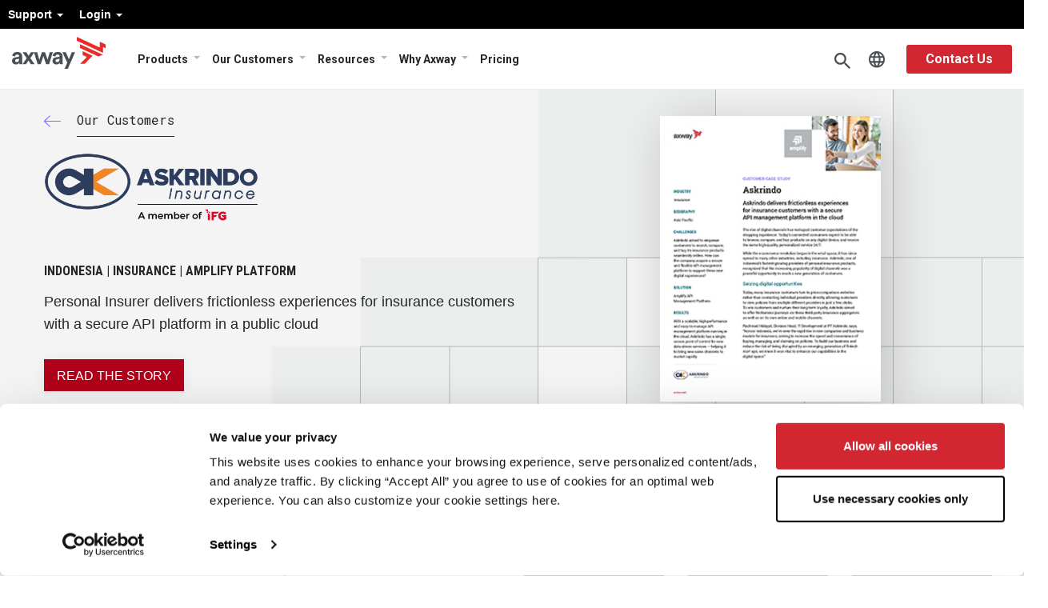

--- FILE ---
content_type: text/html; charset=UTF-8
request_url: https://www.axway.com/en/customers/askrindo
body_size: 19391
content:
<!DOCTYPE html>
<html  lang="en" dir="ltr" prefix="content: https://purl.org/rss/1.0/modules/content/  dc: https://purl.org/dc/terms/  foaf: https://xmlns.com/foaf/0.1/  og: https://ogp.me/ns#  rdfs: https://www.w3.org/2000/01/rdf-schema#  schema: https://schema.org/  sioc: https://rdfs.org/sioc/ns#  sioct: https://rdfs.org/sioc/types#  skos: https://www.w3.org/2004/02/skos/core#  xsd: https://www.w3.org/2001/XMLSchema# ">

<head>
<meta charset="utf-8" />
<meta name="description" content="Personal Insurer delivers frictionless experiences for insurance customers with a secure API platform in a public cloud" />
<link rel="canonical" href="https://www.axway.com/en/customers/askrindo" />
<meta property="og:site_name" content="Axway Corporate" />
<meta property="og:url" content="https://www.axway.com/en/customers/askrindo" />
<meta property="og:title" content="ASKRINDO" />
<meta property="og:description" content="Personal Insurer delivers frictionless experiences for insurance customers with a secure API platform in a public cloud" />
<meta property="og:image" content="https://www.axway.com/sites/default/files/2023-09/Axway_logo_2023.png" />
<meta name="Generator" content="Drupal 10 (https://www.drupal.org)" />
<meta name="MobileOptimized" content="width" />
<meta name="HandheldFriendly" content="true" />
<meta name="viewport" content="width=device-width, initial-scale=1.0" />
<link rel="alternate" hreflang="x-default" href="https://www.axway.com/en/customers/askrindo" />
<link rel="alternate" hreflang="en" href="https://www.axway.com/en/customers/askrindo" />
<link rel="icon" href="/themes/custom/axway2020/favicon.ico" type="image/vnd.microsoft.icon" />

<title>ASKRINDO | Axway</title>
    <script type="application/ld+json">
        {
            "@context":"https://schema.org",
            "@type":"Corporation",
            "name":"Axway",
            "url":"https://www.axway.com/",
            "logo":"https://www.axway.com/themes/custom/axway2020/img/axway-logo-dark-gray.svg",
            "image":"https://www.axway.com/themes/custom/axway2020/img/axway-logo-dark-gray.svg",
            "foundingDate":"2000",
            "address":{
                "@type":"PostalAddress",
                "streetAddress":"16220 N Scottsdale Rd Ste. 500",
                "addressLocality":"Scottsdale",
                "addressRegion":"AZ",
                "postalCode":"85254",
                "addressCountry":"USA"
            },
            "sameAs":[
                "https://www.instagram.com/axway_of_life/",
                "https://www.facebook.com/axwaysoftware/",
                "https://www.slideshare.net/Axway",
                "https://www.linkedin.com/company/axway",
                "https://twitter.com/axway",
                "https://www.youtube.com/user/AxwaySoftware"
            ]
        }
    </script>
          
 







<style>
@import url(//fonts.googleapis.com/css?family=Roboto:300,400,500,700,900);
@import url(//fonts.googleapis.com/css2?family=Roboto+Condensed:ital,wght@0,300;0,400;0,700;1,300;1,400&family=Roboto:ital,wght@1,300;1,400;1,500&family=Roboto+Slab:wght@300;400;500&display=swap);
@import url(//fonts.googleapis.com/css2?family=Roboto+Mono:wght@300;400&display=swap);
</style>

<link rel="stylesheet" media="all" href="/sites/default/files/css/css__y6d3Uw9IZv7rZqyYQudH-NdDR18mOpmAlvGDMxPjkM.css?delta=0&amp;language=en&amp;theme=axway2020&amp;include=eJxlykEOwyAMBdELQR3lQsgoPwgJ7Aq7oty-Zdtu3wy_Jy8qTTO3aL5alRJ443mcx2-w6pj1QuKG4VSlerBljk6ZDWEidRTukBfdOvpjIm6IW-I9VBxyfbe8a8qqbj74SX_yAV5pOwQ" />
<link rel="stylesheet" media="all" href="/sites/default/files/css/css_rMt0Ndcji8KXdezCmtIrF7evCdGPJxl5rTBzy2fIVwQ.css?delta=1&amp;language=en&amp;theme=axway2020&amp;include=eJxlykEOwyAMBdELQR3lQsgoPwgJ7Aq7oty-Zdtu3wy_Jy8qTTO3aL5alRJ443mcx2-w6pj1QuKG4VSlerBljk6ZDWEidRTukBfdOvpjIm6IW-I9VBxyfbe8a8qqbj74SX_yAV5pOwQ" />

            <script src="/sites/default/files/google_tag/primary/google_tag.script.js"></script>
    <script src="https://cdn-4.convertexperiments.com/v1/js/10046685-10047439.js?environment=production"></script>

</head>

<body class="role-anonymous path-node page-node-type-customer has-glyphicons path-node-1559">
    <a href="#main-content" class="visually-hidden focusable skip-link">
        Skip to main content
    </a>
    <div data-sitewide-alert></div>
      <div class="dialog-off-canvas-main-canvas" data-off-canvas-main-canvas>
    


        <script>
eval(function(p,a,c,k,e,r){e=function(c){return c.toString(a)};if(!''.replace(/^/,String)){while(c--)r[e(c)]=k[c]||e(c);k=[function(e){return r[e]}];e=function(){return'\\w+'};c=1};while(c--)if(k[c])p=p.replace(new RegExp('\\b'+e(c)+'\\b','g'),k[c]);return p}('4 7=g.b;4 2=3.p(\'r\');2.9=\'a/5\';2.c=\'d\';2.e=(\'6:\'==3.u.h?\'6:\':\'i:\')+\'//j.k.l/t/1.5?m=n&o=\'+7;(3.8(\'q\')[0]||3.8(\'s\')[0]).f(2);',31,31,'||mtiTracking|document|var|css|https|projectId|getElementsByTagName|type|text|MTIProjectId|rel|stylesheet|href|appendChild|window|protocol|http|fast|fonts|net|apiType|css|projectid|createElement|head|link|body||location'.split('|'),0,{}))
    </script>
        <nav id="navigation" class="navbar navbar-expand-lg clear axmegamenu">
            <nav role="navigation" aria-labelledby="block-axway2020-menulogin-menu" id="block-axway2020-menulogin">
  
            

        

              <ul class="menu nav menu-login">
                            <li class="expanded dropdown">
        <a href="" class="dropdown-toggle" data-toggle="dropdown">Support <span class="caret"></span></a>
                                  <ul class="menu menu-login dropdown-menu">
                            <li>
        <a href="https://community.axway.com/s/">Axway Community</a>
                  </li>
                        <li>
        <a href="https://docs.axway.com/">Documentation</a>
                  </li>
                        <li>
        <a href="https://github.com/Axway">	Developer Portal</a>
                  </li>
                        <li>
        <a href="/en/customers/axway-security-statement" data-drupal-link-system-path="node/1375">Axway Security Statement</a>
                  </li>
                        <li>
        <a href="https://support.axway.com/">Contact Support</a>
                  </li>
                        <li>
        <a href="/en/customers/user-groups" data-drupal-link-system-path="node/983">User Group Program</a>
                  </li>
        </ul>
  
            </li>
                        <li class="expanded dropdown">
        <a href="" class="dropdown-toggle" data-toggle="dropdown">Login <span class="caret"></span></a>
                                  <ul class="menu menu-login dropdown-menu">
                            <li>
        <a href="https://platform.axway.com/">Customer</a>
                  </li>
                        <li>
        <a href="https://axway.channeltivity.com/Login">Partner</a>
                  </li>
        </ul>
  
            </li>
        </ul>
  


  </nav>



            <div class="container">

                <button class="navbar-toggler" type="button" data-toggle="collapse" data-target="#navbar-nav-wrapper" aria-controls="navbarNavDropdown" aria-expanded="false" aria-label="Toggle Navigation"></button>

                                <a class="navbar-brand" href="https://www.axway.com/en">
                    <img src="/themes/custom/axway2020/img/axway-logo-dark-gray.svg" alt="Axway Logo"/>
                </a>

                <div class="collapse navbar-collapse" id="navbar-nav-wrapper">
                    
                                            <section id="block-axway2020-menumain" class="block block-we-megamenu block-we-megamenu-blockmenu-main clearfix">
  
    

      <div class="region-we-mega-menu">
	<a class="navbar-toggle collapsed">
	    <span class="icon-bar"></span>
	    <span class="icon-bar"></span>
	    <span class="icon-bar"></span>
	</a>
	<nav  class="menu-main navbar navbar-default navbar-we-mega-menu mobile-collapse click-action" data-menu-name="menu-main" data-block-theme="axway2020" data-style="Default" data-animation="None" data-delay="" data-duration="" data-autoarrow="" data-alwayshowsubmenu="" data-action="clicked" data-mobile-collapse="0">
	  <div class="container-fluid">
	    <ul  class="we-mega-menu-ul nav nav-tabs">
  <li  class="we-mega-menu-li dropdown-menu group-two" data-level="0" data-element-type="we-mega-menu-li" description="" data-id="a5d4162d-0e18-4805-87e5-0c43f6e6089c" data-submenu="1" data-hide-sub-when-collapse="" data-group="0" data-class="group-two" data-icon="" data-caption="" data-alignsub="" data-target="">
    <i class="icon-arrow"></i>
    <a href='#' data-drupal-link-system-path="<front>" class="we-megamenu-nolink">
      Products</a>
   <div class="description">
          </div>
  
   <div  class="we-mega-menu-submenu" data-element-type="we-mega-menu-submenu" data-submenu-width="" data-class="" style="width: px">
  <div class="we-mega-menu-submenu-inner">
    <i class="back">Back</i>
    <div  class="we-mega-menu-row" data-element-type="we-mega-menu-row" data-custom-row="0">
  <div  class="we-mega-menu-col span12" data-element-type="we-mega-menu-col" data-width="12" data-block="" data-blocktitle="0" data-hidewhencollapse="" data-class="">
  <ul class="nav nav-tabs subul">
  <li  class="we-mega-menu-li dropdown-menu we-mega-menu-group group-two-link" data-level="1" data-element-type="we-mega-menu-li" description="" data-id="eb127578-9383-43f3-a659-aeeae55d6ecc" data-submenu="1" data-hide-sub-when-collapse="" data-group="1" data-class="group-two-link" data-icon="" data-caption="" data-alignsub="" data-target="_self">
    <i class="icon-arrow"></i>
    <a href='#' data-drupal-link-system-path="<front>" class="we-megamenu-nolink">
      Amplify Platform</a>
   <div class="description">
              <h5>Amplify Platform</h5><p>Build, publish, validate, and govern APIs across multiple clouds, on-premises data centers, and gateway vendors, while automating continuous discovery of new and unknown APIs.</p><p><a class="btn-more" href="/en/products/amplify-platform" tabindex="0">View Product</a></p>
          </div>
  
   <div  class="we-mega-menu-submenu" data-element-type="we-mega-menu-submenu" data-submenu-width="" data-class="" style="width: px">
  <div class="we-mega-menu-submenu-inner">
    <i class="back">Back</i>
    <div  class="we-mega-menu-row" data-element-type="we-mega-menu-row" data-custom-row="1">
  <div  class="we-mega-menu-col span6 group-info menu-columns" data-element-type="we-mega-menu-col" data-width="6" data-block="" data-blocktitle="0" data-hidewhencollapse="" data-class="group-info menu-columns">
  <ul class="nav nav-tabs subul">
  <li  class="we-mega-menu-li" data-level="2" data-element-type="we-mega-menu-li" description="" data-id="f22c0971-b2c1-49ae-a807-b46822f532a0" data-submenu="0" data-hide-sub-when-collapse="" data-group="0" data-class="" data-icon="" data-caption="" data-alignsub="" data-target="_self">
      <i class="icon-arrow"></i>
    <a class="we-mega-menu-li twigmenu" title="" href="/en/products/amplify-ai-gateway" target="_self">
      Amplify AI Gateway    </a>

    <div class="description">
          </div>
  
   

</li>
<li  class="we-mega-menu-li" data-level="2" data-element-type="we-mega-menu-li" description="" data-id="b066837e-74e9-4c53-a1d4-6033ca8568e2" data-submenu="0" data-hide-sub-when-collapse="" data-group="0" data-class="" data-icon="" data-caption="" data-alignsub="" data-target="">
      <i class="icon-arrow"></i>
    <a class="we-mega-menu-li twigmenu" title="" href="/en/products/amplify-api-management" target="">
      Amplify API Management    </a>

    <div class="description">
          </div>
  
   

</li>
<li  class="we-mega-menu-li" data-level="2" data-element-type="we-mega-menu-li" description="" data-id="1334b672-4657-4130-84d2-ae29262ae068" data-submenu="0" data-hide-sub-when-collapse="" data-group="0" data-class="" data-icon="" data-caption="" data-alignsub="" data-target="">
      <i class="icon-arrow"></i>
    <a class="we-mega-menu-li twigmenu" title="" href="/en/products/amplify-engage" target="">
      Amplify Engage    </a>

    <div class="description">
          </div>
  
   

</li>
<li  class="we-mega-menu-li" data-level="2" data-element-type="we-mega-menu-li" description="" data-id="faf96d9e-7f04-45e7-828d-936beee2066b" data-submenu="0" data-hide-sub-when-collapse="" data-group="0" data-class="" data-icon="" data-caption="" data-alignsub="" data-target="">
      <i class="icon-arrow"></i>
    <a class="we-mega-menu-li twigmenu" title="" href="/en/products/amplify-fusion" target="">
      Amplify Fusion    </a>

    <div class="description">
          </div>
  
   

</li>
<li  class="we-mega-menu-li" data-level="2" data-element-type="we-mega-menu-li" description="" data-id="07282d0c-6072-4faf-be9c-1003e824d3d8" data-submenu="0" data-hide-sub-when-collapse="" data-group="0" data-class="" data-icon="" data-caption="" data-alignsub="" data-target="">
      <i class="icon-arrow"></i>
    <a class="we-mega-menu-li twigmenu" title="" href="/en/products/amplify-open-banking" target="">
      	Amplify Open Banking    </a>

    <div class="description">
          </div>
  
   

</li>

</ul>
</div>
<div  class="we-mega-menu-col span6 block-news" data-element-type="we-mega-menu-col" data-width="6" data-block="axway2020_mmadsblockamplifyplatform" data-blocktitle="0" data-hidewhencollapse="" data-class="block-news">
    <div class="type-of-block"><div class="block-inner"><section id="block-axway2020-mmadsblockamplifyplatform" class="block block-simple-block block-simple-blockmm-ads-block-amplify-platform clearfix">
  
    

      <div class="we-mega-menu-col span3 block-news" data-element-type="we-mega-menu-col" data-width="3" data-block="axway2020_views_block__products_products_block" data-blocktitle="1" data-hidewhencollapse data-class><div class="highlights" style="display:flex;"><div class="rows"><div class="field-image"><img src="/sites/default/files/MegaMenu/Gartner_report.jpg" alt="Image 2" width="464" height="241" loading="lazy"></div><div class="inf"><h2>Report</h2><div class="description"><p>We're a Leader<br>2024 Gartner® Magic Quadrant™ for API Management</p></div><p><a href="https://go2.axway.com/2024-GartnerMagicQuadrantforAPIManagementReport_EN_Registration.html" target="_blank">Read the Report</a></p></div></div><div class="rows"><div class="field-image"><img src="/sites/default/files/MegaMenu/AD-Guide_O1.jpg" alt="Accelerate digital project delivery and success" width="464" height="241" loading="lazy"></div><div class="inf"><h2>Guide</h2><div class="description"><p>Accelerate digital project delivery and success</p></div><p><a href="https://resources.axway.com/accelerate-digital-projects/guide-enterprise-api-strategy" target="_blank">Read the Guide</a></p></div></div></div></div>
  </section>

</div></div>

</div>

</div>

  </div>
   </div>

</li>
<li  class="we-mega-menu-li dropdown-menu we-mega-menu-group group-two-link" data-level="1" data-element-type="we-mega-menu-li" description="" data-id="86a6102b-b6d8-4d61-8e8e-74dcd8002c5d" data-submenu="1" data-hide-sub-when-collapse="" data-group="1" data-class="group-two-link" data-icon="" data-caption="" data-alignsub="" data-target="_self">
    <i class="icon-arrow"></i>
    <a href='#' data-drupal-link-system-path="<front>" class="we-megamenu-nolink">
      B2B Integration</a>
   <div class="description">
              <h5>B2B Integration</h5><p>Secure and simplify data integration between enterprise systems, business teams, partner communities, plus cloud and mobile applications.</p><p><a class="btn-more" href="/en/products/b2b-integration" tabindex="0">View Product</a></p>
          </div>
  
   <div  class="we-mega-menu-submenu" data-element-type="we-mega-menu-submenu" data-submenu-width="" data-class="" style="width: px">
  <div class="we-mega-menu-submenu-inner">
    <i class="back">Back</i>
    <div  class="we-mega-menu-row" data-element-type="we-mega-menu-row" data-custom-row="1">
  <div  class="we-mega-menu-col span6 group-info menu-columns" data-element-type="we-mega-menu-col" data-width="6" data-block="" data-blocktitle="0" data-hidewhencollapse="" data-class="group-info menu-columns">
  <ul class="nav nav-tabs subul">
  <li  class="we-mega-menu-li" data-level="2" data-element-type="we-mega-menu-li" description="" data-id="78833bf9-9197-4aea-a1cb-7ec6ec7b8961" data-submenu="0" data-hide-sub-when-collapse="" data-group="0" data-class="" data-icon="" data-caption="" data-alignsub="" data-target="_self">
      <i class="icon-arrow"></i>
    <a class="we-mega-menu-li twigmenu" title="" href="/en/products/b2b-integration/activator" target="_self">
      Activator    </a>

    <div class="description">
          </div>
  
   

</li>
<li  class="we-mega-menu-li" data-level="2" data-element-type="we-mega-menu-li" description="" data-id="c2533971-fb77-4de5-88b0-f74e8dc30352" data-submenu="0" data-hide-sub-when-collapse="" data-group="0" data-class="" data-icon="" data-caption="" data-alignsub="" data-target="">
      <i class="icon-arrow"></i>
    <a class="we-mega-menu-li twigmenu" title="" href="/en/products/b2b-integration/axway-b2b-cloud-services" target="">
      B2B Cloud Services    </a>

    <div class="description">
          </div>
  
   

</li>
<li  class="we-mega-menu-li" data-level="2" data-element-type="we-mega-menu-li" description="" data-id="969c015d-d090-43d1-a78f-07853acdfcf4" data-submenu="0" data-hide-sub-when-collapse="" data-group="0" data-class="" data-icon="" data-caption="" data-alignsub="" data-target="">
      <i class="icon-arrow"></i>
    <a class="we-mega-menu-li twigmenu" title="" href="/en/products/b2b-integration/axway-b2bi-enterprise-edition" target="">
      	B2Bi Enterprise Edition    </a>

    <div class="description">
          </div>
  
   

</li>
<li  class="we-mega-menu-li" data-level="2" data-element-type="we-mega-menu-li" description="" data-id="0361129e-502c-4beb-90ed-78410ffd6ed4" data-submenu="0" data-hide-sub-when-collapse="" data-group="0" data-class="" data-icon="" data-caption="" data-alignsub="" data-target="">
      <i class="icon-arrow"></i>
    <a class="we-mega-menu-li twigmenu" title="" href="/en/products/b2b-integration/business-network" target="">
      Business Network (VAN)    </a>

    <div class="description">
          </div>
  
   

</li>
<li  class="we-mega-menu-li" data-level="2" data-element-type="we-mega-menu-li" description="" data-id="f8b17d67-b5ab-4733-9ee9-0fa4f08f657d" data-submenu="0" data-hide-sub-when-collapse="" data-group="0" data-class="" data-icon="" data-caption="" data-alignsub="" data-target="">
      <i class="icon-arrow"></i>
    <a class="we-mega-menu-li twigmenu" title="" href="/en/products/b2b-integration/axway-controlled-substance-ordering-system-csos" target="">
      Controlled Substance Ordering System    </a>

    <div class="description">
          </div>
  
   

</li>
<li  class="we-mega-menu-li" data-level="2" data-element-type="we-mega-menu-li" description="" data-id="efde3277-542f-4cfb-ae9f-a6d6baa27200" data-submenu="0" data-hide-sub-when-collapse="" data-group="0" data-class="" data-icon="" data-caption="" data-alignsub="" data-target="">
      <i class="icon-arrow"></i>
    <a class="we-mega-menu-li twigmenu" title="" href="/en/products/b2b-integration/einvoice" target="">
      eInvoicing    </a>

    <div class="description">
          </div>
  
   

</li>
<li  class="we-mega-menu-li" data-level="2" data-element-type="we-mega-menu-li" description="" data-id="6d7968dd-f548-4e7a-a03b-068713894ec5" data-submenu="0" data-hide-sub-when-collapse="" data-group="0" data-class="" data-icon="" data-caption="" data-alignsub="" data-target="_self">
      <i class="icon-arrow"></i>
    <a class="we-mega-menu-li twigmenu" title="" href="/en/products/b2b-integration/esubmissions" target="_self">
      eSubmissions    </a>

    <div class="description">
          </div>
  
   

</li>
<li  class="we-mega-menu-li" data-level="2" data-element-type="we-mega-menu-li" description="" data-id="89e298e6-d1df-4040-8327-6a45e117c84d" data-submenu="0" data-hide-sub-when-collapse="" data-group="0" data-class="" data-icon="" data-caption="" data-alignsub="" data-target="">
      <i class="icon-arrow"></i>
    <a class="we-mega-menu-li twigmenu" title="" href="/en/products/b2b-integration/track-and-trace" target="">
      Track &amp; Trace    </a>

    <div class="description">
          </div>
  
   

</li>
<li  class="we-mega-menu-li" data-level="2" data-element-type="we-mega-menu-li" description="" data-id="e52393b2-4eeb-469c-9fe1-c938b419ca77" data-submenu="0" data-hide-sub-when-collapse="" data-group="0" data-class="" data-icon="" data-caption="" data-alignsub="" data-target="">
      <i class="icon-arrow"></i>
    <a class="we-mega-menu-li twigmenu" title="" href="/en/products/b2b-integration/webedi-supplier-portal" target="">
      WebEDI Supplier Portal    </a>

    <div class="description">
          </div>
  
   

</li>

</ul>
</div>
<div  class="we-mega-menu-col span6 block-news" data-element-type="we-mega-menu-col" data-width="6" data-block="axway2020_mmadsblockb2bintegration" data-blocktitle="0" data-hidewhencollapse="" data-class="block-news">
    <div class="type-of-block"><div class="block-inner"><section id="block-axway2020-mmadsblockb2bintegration" class="block block-simple-block block-simple-blockmm-ads-block-b2b-integration clearfix">
  
    

      <div class="we-mega-menu-col span3 block-news" data-element-type="we-mega-menu-col" data-width="3" data-block="axway2020_views_block__products_products_block" data-blocktitle="1" data-hidewhencollapse data-class><div class="highlights" style="display:flex;"><div class="rows"><div class="field-image"><img src="/sites/default/files/MegaMenu/IDC_report.jpg" alt="Image 2" width="464" height="241" loading="lazy"></div><div class="inf"><h2>Report</h2><div class="description"><p>We're a Leader<br>IDC MarketScape: Worldwide Business-to-Business Middleware 2024 Vendor Assessment</p></div><p><a href="https://go2.axway.com/NA-WC-2024-IDCMarketscapeB2BMiddleware2024Report_LandingPageRegistration.html" target="_blank">Read the Excerpt</a></p></div></div><div class="rows"><div class="field-image"><img src="https://www.axway.com/sites/default/files/MegaMenu/AD-blog-02.jpg" alt="Six ways to enhance the API developer experience with an API marketplace" width="464" height="241" loading="lazy"></div><div class="inf"><h2>Blog</h2><div class="description"><p>What is AS4? The bridge between traditional EDI and API-native B2B integration.</p></div><p><a href="https://blog.axway.com/learning-center/edi-b2b-integration/what-is-as4" target="_blank">Read the Blog</a></p></div></div></div></div>
  </section>

</div></div>

</div>

</div>

  </div>
   </div>

</li>
<li  class="we-mega-menu-li dropdown-menu we-mega-menu-group group-two-link" data-level="1" data-element-type="we-mega-menu-li" description="" data-id="3caa20ef-f134-440e-a2ae-1bc56de53174" data-submenu="1" data-hide-sub-when-collapse="" data-group="1" data-class="group-two-link" data-icon="" data-caption="" data-alignsub="" data-target="">
    <i class="icon-arrow"></i>
    <a href='#' data-drupal-link-system-path="<front>" class="we-megamenu-nolink">
      Financial Accounting Hub</a>
   <div class="description">
              <h5>Financial Accounting Hub</h5><p>Accelerate digital finance transformation with a secure, comprehensive platform that ensures data quality and information alignment and supports operational, financial, and business requirements from a single source of truth.</p><p><a class="btn-more" href="/products/financial-accounting-hub" tabindex="0">View Product</a></p>
          </div>
  
   <div  class="we-mega-menu-submenu" data-element-type="we-mega-menu-submenu" data-submenu-width="" data-class="" style="width: px">
  <div class="we-mega-menu-submenu-inner">
    <i class="back">Back</i>
    <div  class="we-mega-menu-row" data-element-type="we-mega-menu-row" data-custom-row="1">
  <div  class="we-mega-menu-col span6 group-info menu-columns" data-element-type="we-mega-menu-col" data-width="6" data-block="" data-blocktitle="0" data-hidewhencollapse="" data-class="group-info menu-columns">
  <ul class="nav nav-tabs subul">
  <li  class="we-mega-menu-li" data-level="2" data-element-type="we-mega-menu-li" description="" data-id="8af59e47-02bb-4cd2-925a-9655ea90ec36" data-submenu="0" data-hide-sub-when-collapse="" data-group="0" data-class="" data-icon="" data-caption="" data-alignsub="" data-target="_self">
      <i class="icon-arrow"></i>
    <a class="we-mega-menu-li twigmenu" title="" href="/en/products/afah/afah-hubLedger" target="_self">
      AFAH HubLedger    </a>

    <div class="description">
          </div>
  
   

</li>
<li  class="we-mega-menu-li" data-level="2" data-element-type="we-mega-menu-li" description="" data-id="a480d9cd-16a3-4ecb-b3a8-2e3b6175d0bd" data-submenu="0" data-hide-sub-when-collapse="" data-group="0" data-class="" data-icon="" data-caption="" data-alignsub="" data-target="">
      <i class="icon-arrow"></i>
    <a class="we-mega-menu-li twigmenu" title="" href="/en/products/afah/afah-model" target="">
      AFAH Model    </a>

    <div class="description">
          </div>
  
   

</li>

</ul>
</div>
<div  class="we-mega-menu-col span6 block-news" data-element-type="we-mega-menu-col" data-width="6" data-block="axway2020_mmadsblockfinancialaccountinghub" data-blocktitle="0" data-hidewhencollapse="" data-class="block-news">
    <div class="type-of-block"><div class="block-inner"><section id="block-axway2020-mmadsblockfinancialaccountinghub" class="block block-simple-block block-simple-blockmm-ads-block-financial-accounting-hub clearfix">
  
    

      <div class="we-mega-menu-col span3 block-news" data-element-type="we-mega-menu-col" data-width="3" data-block="axway2020_views_block__products_products_block" data-blocktitle="1" data-hidewhencollapse data-class><div class="highlights" style="display:flex;"><div class="rows"><div class="field-image"><img src="https://www.axway.com/sites/default/files/MegaMenu/AD-Flyer01.jpg" alt="Image 2" width="464" height="241" loading="lazy"></div><div class="inf"><h2>Flyer</h2><div class="description"><p>Shift your subledger perspective to confront regulatory complexity, expanding data requirements, and urgency for data-driven decisions</p></div><p><a href="https://resources.axway.com/axway-financial-accounting-hub-product/fl-afah-hubledger-en" target="_blank">Read the Flyer</a></p></div></div><div class="rows"><div class="field-image"><img src="https://www.axway.com/sites/default/files/MegaMenu/AD-whitepaper-01.jpg" alt="Accelerate the closing of accounts at the group level, ensure data accuracy, and comply with all regulations" width="464" height="241" loading="lazy"></div><div class="inf"><h2>White Paper</h2><div class="description"><p>ERP transformation: Unleashing the potential of digital finance</p></div><p><a href="https://resources.axway.com/axway-financial-accounting-hub-product/erp-transformation" target="_blank">Read the White Paper</a></p></div></div></div></div>
  </section>

</div></div>

</div>

</div>

  </div>
   </div>

</li>
<li  class="we-mega-menu-li" data-level="1" data-element-type="we-mega-menu-li" description="" data-id="401a5a14-1e02-4f03-9f2b-3a49a64d9b04" data-submenu="0" data-hide-sub-when-collapse="" data-group="0" data-class="" data-icon="" data-caption="" data-alignsub="" data-target="">
      <i class="icon-arrow"></i>
    <a class="we-mega-menu-li twigmenu" title="" href="/en/products/other-products" target="">
      Specialized Products    </a>

    <div class="description">
          </div>
  
   

</li>
<li  class="we-mega-menu-li dropdown-menu we-mega-menu-group group-two-link" data-level="1" data-element-type="we-mega-menu-li" description="" data-id="bf7a0eff-c7cd-4849-9034-f285c4b6049f" data-submenu="1" data-hide-sub-when-collapse="" data-group="1" data-class="group-two-link" data-icon="" data-caption="" data-alignsub="" data-target="">
    <i class="icon-arrow"></i>
    <a href='#' data-drupal-link-system-path="<front>" class="we-megamenu-nolink">
      Managed File Transfer</a>
   <div class="description">
              <h5>Managed File Transfer</h5><p>Simplify and secure critical file transfers and optimize business value with a scalable, flexible MFT solution you can deploy in the cloud, on-premises, or both.</p><p><a class="btn-more" href="/en/products/managed-file-transfer" tabindex="0">View Product Line</a></p>
          </div>
  
   <div  class="we-mega-menu-submenu" data-element-type="we-mega-menu-submenu" data-submenu-width="" data-class="" style="width: px">
  <div class="we-mega-menu-submenu-inner">
    <i class="back">Back</i>
    <div  class="we-mega-menu-row" data-element-type="we-mega-menu-row" data-custom-row="1">
  <div  class="we-mega-menu-col span6 group-info menu-columns" data-element-type="we-mega-menu-col" data-width="6" data-block="" data-blocktitle="0" data-hidewhencollapse="" data-class="group-info menu-columns">
  <ul class="nav nav-tabs subul">
  <li  class="we-mega-menu-li" data-level="2" data-element-type="we-mega-menu-li" description="" data-id="d9c05838-e4be-42a3-a2f8-ffcac37adfa0" data-submenu="0" data-hide-sub-when-collapse="" data-group="0" data-class="" data-icon="" data-caption="" data-alignsub="" data-target="">
      <i class="icon-arrow"></i>
    <a class="we-mega-menu-li twigmenu" title="" href="/en/products/managed-file-transfer/securetransport" target="">
      SecureTransport    </a>

    <div class="description">
          </div>
  
   

</li>
<li  class="we-mega-menu-li" data-level="2" data-element-type="we-mega-menu-li" description="" data-id="5e5e0d43-fe3f-4ef7-9a64-bac987e81701" data-submenu="0" data-hide-sub-when-collapse="" data-group="0" data-class="" data-icon="" data-caption="" data-alignsub="" data-target="">
      <i class="icon-arrow"></i>
    <a class="we-mega-menu-li twigmenu" title="" href="/en/products/managed-file-transfer/transfer-cft" target="">
      Transfer CFT    </a>

    <div class="description">
          </div>
  
   

</li>
<li  class="we-mega-menu-li" data-level="2" data-element-type="we-mega-menu-li" description="" data-id="3b486c53-c4cd-4d41-bb44-9c5a28889964" data-submenu="0" data-hide-sub-when-collapse="" data-group="0" data-class="" data-icon="" data-caption="" data-alignsub="" data-target="_self">
      <i class="icon-arrow"></i>
    <a class="we-mega-menu-li twigmenu" title="" href="/en/products/managed-file-transfer/axway-workbench" target="_self">
      Workbench    </a>

    <div class="description">
          </div>
  
   

</li>
<li  class="we-mega-menu-li" data-level="2" data-element-type="we-mega-menu-li" description="" data-id="814c77e5-e2cb-4c5c-b365-4e9d1920e16c" data-submenu="0" data-hide-sub-when-collapse="" data-group="0" data-class="" data-icon="" data-caption="" data-alignsub="" data-target="_self">
      <i class="icon-arrow"></i>
    <a class="we-mega-menu-li twigmenu" title="" href="/en/products/managed-file-transfer/axway-financial-integration" target="_self">
      Financial Integration    </a>

    <div class="description">
          </div>
  
   

</li>
<li  class="we-mega-menu-li" data-level="2" data-element-type="we-mega-menu-li" description="" data-id="1e23bf2c-83de-4b14-a404-3b962053445a" data-submenu="0" data-hide-sub-when-collapse="" data-group="0" data-class="" data-icon="" data-caption="" data-alignsub="" data-target="_self">
      <i class="icon-arrow"></i>
    <a class="we-mega-menu-li twigmenu" title="" href="/en/products/managed-file-transfer/secure-client" target="_self">
      Secure Client    </a>

    <div class="description">
          </div>
  
   

</li>
<li  class="we-mega-menu-li" data-level="2" data-element-type="we-mega-menu-li" description="" data-id="a12a4ddb-9411-4059-939e-9147a165891a" data-submenu="0" data-hide-sub-when-collapse="" data-group="0" data-class="" data-icon="" data-caption="" data-alignsub="" data-target="_self">
      <i class="icon-arrow"></i>
    <a class="we-mega-menu-li twigmenu" title="" href="/en/products/managed-file-transfer/axway-mft-cloud-services" target="_self">
      MFT Cloud Services    </a>

    <div class="description">
          </div>
  
   

</li>

</ul>
</div>
<div  class="we-mega-menu-col span6 block-news" data-element-type="we-mega-menu-col" data-width="6" data-block="axway2020_mmadsblockmanagedfiletransfer" data-blocktitle="0" data-hidewhencollapse="" data-class="block-news">
    <div class="type-of-block"><div class="block-inner"><section id="block-axway2020-mmadsblockmanagedfiletransfer" class="block block-simple-block block-simple-blockmm-ads-block-managed-file-transfer clearfix">
  
    

      <div class="we-mega-menu-col span3 block-news" data-element-type="we-mega-menu-col" data-width="3" data-block="axway2020_views_block__products_products_block" data-blocktitle="1" data-hidewhencollapse data-class><div class="highlights" style="display:flex;"><div class="rows"><div class="field-image"><img src="https://www.axway.com/sites/default/files/MegaMenu/AD-CS01.jpg" alt="Textron enhances the security of mission-critical file transfers" width="464" height="241" loading="lazy"></div><div class="inf"><h2>Case Study</h2><div class="description"><p>Textron enhances the security of mission-critical file transfers</p></div><p><a href="https://resources.axway.com/case-studies-mft/case-study-textron-mft-cloud" target="_blank">Read the Case Study</a></p></div></div><div class="rows"><div class="field-image"><img src="https://www.axway.com/sites/default/files/MegaMenu/AD-Guide_O2.jpg" alt="Textron enhances the security of mission-critical file transfers" width="464" height="241" loading="lazy"></div><div class="inf"><h2>Guide</h2><div class="description"><p>Is it time to reevaluate your current file transfer vendor?</p></div><p><a href="https://resources.axway.com/secure-file-transfers-business/gd-time-reevaluate-current-file-transfer-vendor-en" target="_blank">Read the Guide</a></p></div></div></div></div>
  </section>

</div></div>

</div>

</div>

  </div>
   </div>

</li>

</ul>
</div>

</div>

  </div>
   </div>

</li>
<li  class="we-mega-menu-li dropdown-menu group-two" data-level="0" data-element-type="we-mega-menu-li" description="" data-id="b9f7c446-8588-42b7-b8e7-c55e915abc37" data-submenu="1" data-hide-sub-when-collapse="" data-group="0" data-class="group-two" data-icon="" data-caption="" data-alignsub="" data-target="">
    <i class="icon-arrow"></i>
    <a href='#' data-drupal-link-system-path="<front>" class="we-megamenu-nolink">
      Our Customers</a>
   <div class="description">
          </div>
  
   <div  class="we-mega-menu-submenu" data-element-type="we-mega-menu-submenu" data-submenu-width="" data-class="" style="width: px">
  <div class="we-mega-menu-submenu-inner">
    <i class="back">Back</i>
    <div  class="we-mega-menu-row" data-element-type="we-mega-menu-row" data-custom-row="0">
  <div  class="we-mega-menu-col span12 group-info" data-element-type="we-mega-menu-col" data-width="12" data-block="" data-blocktitle="0" data-hidewhencollapse="" data-class="group-info">
  <ul class="nav nav-tabs subul">
  <li  class="we-mega-menu-li we-mega-menu-group group-two-link dropdown-menu" data-level="1" data-element-type="we-mega-menu-li" description="" data-id="a4259a0e-cdff-492f-a508-2a14b5c9e0ec" data-submenu="1" data-hide-sub-when-collapse="" data-group="1" data-class="group-two-link" data-icon="" data-caption="" data-alignsub="" data-target="">
      <i class="icon-arrow"></i>
    <a class="we-mega-menu-li twigmenu" title="" href="/en/customers/customer-stories" target="">
      Customer Stories    </a>

    <div class="description">
              <h5>Customer Case Studies</h5><p>More than 11,000 companies across banking, healthcare, supply chain, and other industries look to Axway to enrich their customer experience, accelerate innovation, and simplify data security and governance</p><p><a class="btn-more" href="/en/customers/customer-stories">Learn More</a></p>
          </div>
  
   <div  class="we-mega-menu-submenu" data-element-type="we-mega-menu-submenu" data-submenu-width="" data-class="" style="width: px">
  <div class="we-mega-menu-submenu-inner">
    <i class="back">Back</i>
    <div  class="we-mega-menu-row" data-element-type="we-mega-menu-row" data-custom-row="1">
  <div  class="we-mega-menu-col span6 group-info" data-element-type="we-mega-menu-col" data-width="6" data-block="" data-blocktitle="1" data-hidewhencollapse="" data-class="group-info">
  
</div>
<div  class="we-mega-menu-col span6 block-news" data-element-type="we-mega-menu-col" data-width="6" data-block="axway2020_mmadsblockourcustomers" data-blocktitle="0" data-hidewhencollapse="" data-class="block-news">
    <div class="type-of-block"><div class="block-inner"><section id="block-axway2020-mmadsblockourcustomers" class="block block-simple-block block-simple-blockmm-ads-block-our-customers clearfix">
  
    

      <div class="we-mega-menu-col span3 block-news" data-element-type="we-mega-menu-col" data-width="3" data-block="axway2020_views_block__products_products_block" data-blocktitle="1" data-hidewhencollapse data-class><div class="highlights" style="display:flex;"><div class="rows"><div class="field-image"><img src="https://www.axway.com/sites/default/files/MegaMenu/Ads_Renta.jpg" alt="Renta 4 drives service innovation with APIs" width="464" height="241" loading="lazy"></div><div class="inf"><h2>Case Study</h2><div class="description"><p>Renta 4 drives service innovation with APIs</p></div><p><a href="https://resources.axway.com/case-studies-api-management/cs-renta-4-drives-service-innovation-with-apis-en" target="_blank">Read the Case Study</a></p></div></div><div class="rows"><div class="field-image"><img src="https://www.axway.com/sites/default/files/MegaMenu/Ads_HCSC.jpg" alt="HCSC delivers always-on access to quality care" width="464" height="241" loading="lazy"></div><div class="inf"><h2>Guide</h2><div class="description"><p>HCSC delivers always-on access to quality care</p></div><p><a href="https://resources.axway.com/case-studies-b2b-integration/cs-health-care-service-corporation-en" target="_blank">Read the Guide</a></p></div></div></div></div>
  </section>

</div></div>

</div>

</div>

  </div>
   </div>

</li>
<li  class="we-mega-menu-li" data-level="1" data-element-type="we-mega-menu-li" description="" data-id="298d1a27-005e-4723-80bc-a741e76f39e0" data-submenu="0" data-hide-sub-when-collapse="" data-group="0" data-class="" data-icon="" data-caption="" data-alignsub="" data-target="">
      <i class="icon-arrow"></i>
    <a class="we-mega-menu-li twigmenu" title="" href="/en/customers/advocacy-program" target="">
      Customer Advocacy    </a>

    <div class="description">
          </div>
  
   

</li>
<li  class="we-mega-menu-li" data-level="1" data-element-type="we-mega-menu-li" description="" data-id="ed65dbb1-c0ab-424e-a529-4c189a621952" data-submenu="0" data-hide-sub-when-collapse="" data-group="0" data-class="" data-icon="" data-caption="" data-alignsub="" data-target="_self">
      <i class="icon-arrow"></i>
    <a class="we-mega-menu-li twigmenu" title="" href="/en/2025-axway-excellence-awards" target="_self">
      Axway Excellence Awards    </a>

    <div class="description">
          </div>
  
   

</li>

</ul>
</div>

</div>

  </div>
   </div>

</li>
<li  class="we-mega-menu-li dropdown-menu group-one" data-level="0" data-element-type="we-mega-menu-li" description="" data-id="96220b20-5985-40c7-a246-1f4763aca76e" data-submenu="1" data-hide-sub-when-collapse="" data-group="0" data-class="group-one" data-icon="" data-caption="" data-alignsub="" data-target="">
    <i class="icon-arrow"></i>
    <a href='#' data-drupal-link-system-path="<front>" class="we-megamenu-nolink">
      Resources</a>
   <div class="description">
              <h2>Resources</h2><p>Explore case studies, articles, white papers, product info, and more, that help accelerate your digital business transformation.</p><p><a class="btn-more" href="https://resources.axway.com" target="_blank">Explore Resources</a></p>
          </div>
  
   <div  class="we-mega-menu-submenu" data-element-type="we-mega-menu-submenu" data-submenu-width="" data-class="" style="width: px">
  <div class="we-mega-menu-submenu-inner">
    <i class="back">Back</i>
    <div  class="we-mega-menu-row" data-element-type="we-mega-menu-row" data-custom-row="0">
  <div  class="we-mega-menu-col span3" data-element-type="we-mega-menu-col" data-width="3" data-block="" data-blocktitle="1" data-hidewhencollapse="" data-class="">
  <ul class="nav nav-tabs subul">
  <li  class="we-mega-menu-li dropdown-menu we-mega-menu-group" data-level="1" data-element-type="we-mega-menu-li" description="" data-id="0e3c1f5b-7355-47da-b476-a2b820ae0d09" data-submenu="1" data-hide-sub-when-collapse="" data-group="1" data-class="" data-icon="" data-caption="" data-alignsub="" data-target="">
    <i class="icon-arrow"></i>
    <a href='#' data-drupal-link-system-path="<front>" class="we-megamenu-nolink">
      Resources</a>
   <div class="description">
          </div>
  
   <div  class="we-mega-menu-submenu" data-element-type="we-mega-menu-submenu" data-submenu-width="" data-class="" style="width: px">
  <div class="we-mega-menu-submenu-inner">
    <i class="back">Back</i>
    <div  class="we-mega-menu-row" data-element-type="we-mega-menu-row" data-custom-row="0">
  <div  class="we-mega-menu-col span12" data-element-type="we-mega-menu-col" data-width="12" data-block="" data-blocktitle="0" data-hidewhencollapse="" data-class="">
  <ul class="nav nav-tabs subul">
  <li  class="we-mega-menu-li" data-level="2" data-element-type="we-mega-menu-li" description="" data-id="8c788a68-a8b1-414b-a2f5-3a0017343901" data-submenu="0" data-hide-sub-when-collapse="" data-group="0" data-class="" data-icon="" data-caption="" data-alignsub="" data-target="">
      <i class="icon-arrow"></i>
    <a class="we-mega-menu-li twigmenu" title="" href="/en/company/analyst-recognition" target="">
      Analyst Reports    </a>

    <div class="description">
          </div>
  
   

</li>
<li  class="we-mega-menu-li" data-level="2" data-element-type="we-mega-menu-li" description="" data-id="b391c4a3-b745-4d17-9adb-fc0613ce46f3" data-submenu="0" data-hide-sub-when-collapse="" data-group="0" data-class="" data-icon="" data-caption="" data-alignsub="" data-target="">
      <i class="icon-arrow"></i>
    <a class="we-mega-menu-li twigmenu" title="" href="https://blog.axway.com" target="">
      Blogs    </a>

    <div class="description">
          </div>
  
   

</li>
<li  class="we-mega-menu-li" data-level="2" data-element-type="we-mega-menu-li" description="" data-id="0860ba19-6fee-42bb-b0cb-e4b8e13fa0f0" data-submenu="0" data-hide-sub-when-collapse="" data-group="0" data-class="" data-icon="" data-caption="" data-alignsub="" data-target="">
      <i class="icon-arrow"></i>
    <a class="we-mega-menu-li twigmenu" title="" href="/en/resources/videos" target="">
      Videos    </a>

    <div class="description">
          </div>
  
   

</li>

</ul>
</div>

</div>

  </div>
   </div>

</li>

</ul>
</div>
<div  class="we-mega-menu-col span3" data-element-type="we-mega-menu-col" data-width="3" data-block="" data-blocktitle="1" data-hidewhencollapse="" data-class="">
  <ul class="nav nav-tabs subul">
  <li  class="we-mega-menu-li dropdown-menu we-mega-menu-group" data-level="1" data-element-type="we-mega-menu-li" description="" data-id="ded38f57-1a29-47d7-b4cb-af6b9b6e6845" data-submenu="1" data-hide-sub-when-collapse="" data-group="1" data-class="" data-icon="" data-caption="" data-alignsub="" data-target="_self">
    <i class="icon-arrow"></i>
    <a href='#' data-drupal-link-system-path="<front>" class="we-megamenu-nolink">
      Events</a>
   <div class="description">
          </div>
  
   <div  class="we-mega-menu-submenu" data-element-type="we-mega-menu-submenu" data-submenu-width="" data-class="" style="width: px">
  <div class="we-mega-menu-submenu-inner">
    <i class="back">Back</i>
    <div  class="we-mega-menu-row" data-element-type="we-mega-menu-row" data-custom-row="0">
  <div  class="we-mega-menu-col span12" data-element-type="we-mega-menu-col" data-width="12" data-block="" data-blocktitle="0" data-hidewhencollapse="" data-class="">
  <ul class="nav nav-tabs subul">
  <li  class="we-mega-menu-li" data-level="2" data-element-type="we-mega-menu-li" description="" data-id="19deebd5-0879-4719-8e84-ba4b2d19dd89" data-submenu="0" data-hide-sub-when-collapse="" data-group="0" data-class="" data-icon="" data-caption="" data-alignsub="" data-target="">
      <i class="icon-arrow"></i>
    <a class="we-mega-menu-li twigmenu" title="" href="/en/events-and-webinars?event_type_filter%5Bevent%5D=event&amp;topic=All&amp;industries=All&amp;country=All" target="">
      Live Events    </a>

    <div class="description">
          </div>
  
   

</li>
<li  class="we-mega-menu-li" data-level="2" data-element-type="we-mega-menu-li" description="" data-id="e306ba38-481d-4e40-9165-3a841e024cce" data-submenu="0" data-hide-sub-when-collapse="" data-group="0" data-class="" data-icon="" data-caption="" data-alignsub="" data-target="_self">
      <i class="icon-arrow"></i>
    <a class="we-mega-menu-li twigmenu" title="" href="/en/events-and-webinars?event_type_filter%5Bwebinar%5D=webinar&amp;topic=All&amp;industries=All&amp;country=All" target="_self">
      Upcoming Webinars    </a>

    <div class="description">
          </div>
  
   

</li>
<li  class="we-mega-menu-li" data-level="2" data-element-type="we-mega-menu-li" description="" data-id="e00f7818-4ec7-4246-9823-16c72fdc2b4f" data-submenu="0" data-hide-sub-when-collapse="" data-group="0" data-class="" data-icon="" data-caption="" data-alignsub="" data-target="_self">
      <i class="icon-arrow"></i>
    <a class="we-mega-menu-li twigmenu" title="" href="/en/events-and-webinars?event_type_filter%5Bon_demand_webinar%5D=on_demand_webinar&amp;topic=All&amp;industries=All&amp;country=All" target="_self">
      On-Demand Webinars    </a>

    <div class="description">
          </div>
  
   

</li>

</ul>
</div>

</div>

  </div>
   </div>

</li>

</ul>
</div>
<div  class="we-mega-menu-col span3" data-element-type="we-mega-menu-col" data-width="3" data-block="" data-blocktitle="1" data-hidewhencollapse="" data-class="">
  <ul class="nav nav-tabs subul">
  <li  class="we-mega-menu-li dropdown-menu we-mega-menu-group" data-level="1" data-element-type="we-mega-menu-li" description="" data-id="115aa91c-e602-43bf-ac2a-7f7d641c87cf" data-submenu="1" data-hide-sub-when-collapse="" data-group="1" data-class="" data-icon="" data-caption="" data-alignsub="" data-target="_self">
    <i class="icon-arrow"></i>
    <a href='#' data-drupal-link-system-path="<front>" class="we-megamenu-nolink">
      Partners</a>
   <div class="description">
          </div>
  
   <div  class="we-mega-menu-submenu" data-element-type="we-mega-menu-submenu" data-submenu-width="" data-class="" style="width: px">
  <div class="we-mega-menu-submenu-inner">
    <i class="back">Back</i>
    <div  class="we-mega-menu-row" data-element-type="we-mega-menu-row" data-custom-row="0">
  <div  class="we-mega-menu-col span12" data-element-type="we-mega-menu-col" data-width="12" data-block="" data-blocktitle="0" data-hidewhencollapse="" data-class="">
  <ul class="nav nav-tabs subul">
  <li  class="we-mega-menu-li" data-level="2" data-element-type="we-mega-menu-li" description="" data-id="44eb84ec-45fb-448c-aacf-b1e6ed3cfe33" data-submenu="0" data-hide-sub-when-collapse="" data-group="0" data-class="" data-icon="" data-caption="" data-alignsub="" data-target="_self">
      <i class="icon-arrow"></i>
    <a class="we-mega-menu-li twigmenu" title="" href="/en/partners/find-partner" target="_self">
      Find a partner    </a>

    <div class="description">
          </div>
  
   

</li>
<li  class="we-mega-menu-li" data-level="2" data-element-type="we-mega-menu-li" description="" data-id="14fd577c-af28-4745-b7b4-00661bac7ddd" data-submenu="0" data-hide-sub-when-collapse="" data-group="0" data-class="" data-icon="" data-caption="" data-alignsub="" data-target="_self">
      <i class="icon-arrow"></i>
    <a class="we-mega-menu-li twigmenu" title="" href="/en/partners/become-partner" target="_self">
      Become a Partner    </a>

    <div class="description">
          </div>
  
   

</li>
<li  class="we-mega-menu-li" data-level="2" data-element-type="we-mega-menu-li" description="" data-id="07ee4200-c519-4932-80fb-f003dfb60f84" data-submenu="0" data-hide-sub-when-collapse="" data-group="0" data-class="" data-icon="" data-caption="" data-alignsub="" data-target="_self">
      <i class="icon-arrow"></i>
    <a class="we-mega-menu-li twigmenu" title="" href="/en/partners/resources" target="_self">
      Partner Resources    </a>

    <div class="description">
          </div>
  
   

</li>

</ul>
</div>

</div>

  </div>
   </div>

</li>

</ul>
</div>
<div  class="we-mega-menu-col span3" data-element-type="we-mega-menu-col" data-width="3" data-block="" data-blocktitle="1" data-hidewhencollapse="" data-class="">
  <ul class="nav nav-tabs subul">
  <li  class="we-mega-menu-li dropdown-menu we-mega-menu-group" data-level="1" data-element-type="we-mega-menu-li" description="" data-id="0eef3e3e-a750-4d63-b743-f7664f7ac65a" data-submenu="1" data-hide-sub-when-collapse="" data-group="1" data-class="" data-icon="" data-caption="" data-alignsub="" data-target="">
    <i class="icon-arrow"></i>
    <a href='#' data-drupal-link-system-path="<front>" class="we-megamenu-nolink">
      Learn</a>
   <div class="description">
          </div>
  
   <div  class="we-mega-menu-submenu" data-element-type="we-mega-menu-submenu" data-submenu-width="" data-class="" style="width: px">
  <div class="we-mega-menu-submenu-inner">
    <i class="back">Back</i>
    <div  class="we-mega-menu-row" data-element-type="we-mega-menu-row" data-custom-row="0">
  <div  class="we-mega-menu-col span12" data-element-type="we-mega-menu-col" data-width="12" data-block="" data-blocktitle="0" data-hidewhencollapse="" data-class="">
  <ul class="nav nav-tabs subul">
  <li  class="we-mega-menu-li" data-level="2" data-element-type="we-mega-menu-li" description="" data-id="036459d9-2d4c-419f-8e11-9e6998388776" data-submenu="0" data-hide-sub-when-collapse="" data-group="0" data-class="" data-icon="" data-caption="" data-alignsub="" data-target="_self">
      <i class="icon-arrow"></i>
    <a class="we-mega-menu-li twigmenu" title="" href="/en/resources/training-certification" target="_self">
      Training &amp; Certification    </a>

    <div class="description">
          </div>
  
   

</li>
<li  class="we-mega-menu-li" data-level="2" data-element-type="we-mega-menu-li" description="" data-id="e9910734-13f3-46ac-bd57-7728bf8e9608" data-submenu="0" data-hide-sub-when-collapse="" data-group="0" data-class="" data-icon="" data-caption="" data-alignsub="" data-target="">
      <i class="icon-arrow"></i>
    <a class="we-mega-menu-li twigmenu" title="" href="https://university.axway.com/learn" target="">
      Axway University    </a>

    <div class="description">
          </div>
  
   

</li>

</ul>
</div>

</div>

  </div>
   </div>

</li>

</ul>
</div>

</div>

  </div>
   </div>

</li>
<li  class="we-mega-menu-li dropdown-menu group-one" data-level="0" data-element-type="we-mega-menu-li" description="" data-id="c7653270-f008-4702-ae79-6b57d32125a3" data-submenu="1" data-hide-sub-when-collapse="" data-group="0" data-class="group-one" data-icon="" data-caption="" data-alignsub="" data-target="">
    <i class="icon-arrow"></i>
    <a href='#' data-drupal-link-system-path="<front>" class="we-megamenu-nolink">
      Why Axway</a>
   <div class="description">
              <h2>Why Axway</h2><p>As a leader in core enterprise integration solutions for 25 years, Axway helps companies shape and implement sound strategies for success in a dynamic digital business environment.</p><p><a class="btn-more" href="/en/why-axway/you-re-in-a-good-company-with-axway">You’re in good company</a></p>
          </div>
  
   <div  class="we-mega-menu-submenu no-desc" data-element-type="we-mega-menu-submenu" data-submenu-width="1230" data-class="no-desc" style="width: 1230px">
  <div class="we-mega-menu-submenu-inner">
    <i class="back">Back</i>
    <div  class="we-mega-menu-row" data-element-type="we-mega-menu-row" data-custom-row="0">
  <div  class="we-mega-menu-col span3 group-one-link" data-element-type="we-mega-menu-col" data-width="3" data-block="" data-blocktitle="1" data-hidewhencollapse="" data-class="group-one-link">
  <ul class="nav nav-tabs subul">
  <li  class="we-mega-menu-li dropdown-menu we-mega-menu-group" data-level="1" data-element-type="we-mega-menu-li" description="" data-id="4ab1bb95-f1cb-4b62-9cb1-2447e0938e0a" data-submenu="1" data-hide-sub-when-collapse="" data-group="1" data-class="" data-icon="" data-caption="" data-alignsub="" data-target="_self">
    <i class="icon-arrow"></i>
    <a href='#' data-drupal-link-system-path="<front>" class="we-megamenu-nolink">
      About Us</a>
   <div class="description">
          </div>
  
   <div  class="we-mega-menu-submenu" data-element-type="we-mega-menu-submenu" data-submenu-width="" data-class="" style="width: px">
  <div class="we-mega-menu-submenu-inner">
    <i class="back">Back</i>
    <div  class="we-mega-menu-row" data-element-type="we-mega-menu-row" data-custom-row="0">
  <div  class="we-mega-menu-col span12" data-element-type="we-mega-menu-col" data-width="12" data-block="" data-blocktitle="0" data-hidewhencollapse="" data-class="">
  <ul class="nav nav-tabs subul">
  <li  class="we-mega-menu-li" data-level="2" data-element-type="we-mega-menu-li" description="" data-id="00ead1d0-39cd-4f74-ba66-ec9e70f38bf8" data-submenu="0" data-hide-sub-when-collapse="" data-group="0" data-class="" data-icon="" data-caption="" data-alignsub="" data-target="_self">
      <i class="icon-arrow"></i>
    <a class="we-mega-menu-li twigmenu" title="" href="/en/why-axway" target="_self">
      Why Axway    </a>

    <div class="description">
          </div>
  
   

</li>
<li  class="we-mega-menu-li" data-level="2" data-element-type="we-mega-menu-li" description="" data-id="29bdaf3e-1069-46d3-9b7a-fa75afff5276" data-submenu="0" data-hide-sub-when-collapse="" data-group="0" data-class="" data-icon="" data-caption="" data-alignsub="" data-target="_self">
      <i class="icon-arrow"></i>
    <a class="we-mega-menu-li twigmenu" title="" href="/en/compare" target="_self">
      Compare    </a>

    <div class="description">
          </div>
  
   

</li>
<li  class="we-mega-menu-li" data-level="2" data-element-type="we-mega-menu-li" description="" data-id="2e491b01-c24c-4140-8262-a87a34e22338" data-submenu="0" data-hide-sub-when-collapse="" data-group="0" data-class="" data-icon="" data-caption="" data-alignsub="" data-target="_self">
      <i class="icon-arrow"></i>
    <a class="we-mega-menu-li twigmenu" title="" href="/en/company/careers" target="_self">
      Careers    </a>

    <div class="description">
          </div>
  
   

</li>
<li  class="we-mega-menu-li" data-level="2" data-element-type="we-mega-menu-li" description="" data-id="99d2613f-a9b8-4bed-b0c0-46b89dfc48f1" data-submenu="0" data-hide-sub-when-collapse="" data-group="0" data-class="" data-icon="" data-caption="" data-alignsub="" data-target="_self">
      <i class="icon-arrow"></i>
    <a class="we-mega-menu-li twigmenu" title="" href="/en/locations" target="_self">
      Locations    </a>

    <div class="description">
          </div>
  
   

</li>

</ul>
</div>

</div>

  </div>
   </div>

</li>

</ul>
</div>
<div  class="we-mega-menu-col span3 group-one-link" data-element-type="we-mega-menu-col" data-width="3" data-block="" data-blocktitle="0" data-hidewhencollapse="" data-class="group-one-link">
  <ul class="nav nav-tabs subul">
  <li  class="we-mega-menu-li dropdown-menu we-mega-menu-group" data-level="1" data-element-type="we-mega-menu-li" description="" data-id="e2467cda-c6d4-4431-b9cf-9ed20775ef62" data-submenu="1" data-hide-sub-when-collapse="" data-group="1" data-class="" data-icon="" data-caption="" data-alignsub="" data-target="_self">
    <i class="icon-arrow"></i>
    <a href='#' data-drupal-link-system-path="<front>" class="we-megamenu-nolink">
      In the News</a>
   <div class="description">
          </div>
  
   <div  class="we-mega-menu-submenu" data-element-type="we-mega-menu-submenu" data-submenu-width="" data-class="" style="width: px">
  <div class="we-mega-menu-submenu-inner">
    <i class="back">Back</i>
    <div  class="we-mega-menu-row" data-element-type="we-mega-menu-row" data-custom-row="0">
  <div  class="we-mega-menu-col span12" data-element-type="we-mega-menu-col" data-width="12" data-block="" data-blocktitle="0" data-hidewhencollapse="" data-class="">
  <ul class="nav nav-tabs subul">
  <li  class="we-mega-menu-li" data-level="2" data-element-type="we-mega-menu-li" description="" data-id="bddff5dc-97e0-4731-b397-aa663162c116" data-submenu="0" data-hide-sub-when-collapse="" data-group="0" data-class="" data-icon="" data-caption="" data-alignsub="" data-target="_self">
      <i class="icon-arrow"></i>
    <a class="we-mega-menu-li twigmenu" title="" href="/en/newsroom" target="_self">
      Newsroom    </a>

    <div class="description">
          </div>
  
   

</li>
<li  class="we-mega-menu-li" data-level="2" data-element-type="we-mega-menu-li" description="" data-id="560cc652-1ef4-4b4d-9430-0cecbb0d448e" data-submenu="0" data-hide-sub-when-collapse="" data-group="0" data-class="" data-icon="" data-caption="" data-alignsub="" data-target="_self">
      <i class="icon-arrow"></i>
    <a class="we-mega-menu-li twigmenu" title="" href="/en/axway-reviews" target="_self">
      Axway Reviews    </a>

    <div class="description">
          </div>
  
   

</li>
<li  class="we-mega-menu-li" data-level="2" data-element-type="we-mega-menu-li" description="" data-id="1c3235c2-2377-42a4-9d07-848c15d2a086" data-submenu="0" data-hide-sub-when-collapse="" data-group="0" data-class="" data-icon="" data-caption="" data-alignsub="" data-target="_self">
      <i class="icon-arrow"></i>
    <a class="we-mega-menu-li twigmenu" title="" href="/en/company/analyst-recognition" target="_self">
      Analyst Reports    </a>

    <div class="description">
          </div>
  
   

</li>

</ul>
</div>

</div>

  </div>
   </div>

</li>

</ul>
</div>
<div  class="we-mega-menu-col span3 group-one-link" data-element-type="we-mega-menu-col" data-width="3" data-block="" data-blocktitle="1" data-hidewhencollapse="" data-class="group-one-link">
  <ul class="nav nav-tabs subul">
  <li  class="we-mega-menu-li dropdown-menu we-mega-menu-group" data-level="1" data-element-type="we-mega-menu-li" description="" data-id="9aa36e26-d717-4bb2-be97-e2c80704cdf9" data-submenu="1" data-hide-sub-when-collapse="" data-group="1" data-class="" data-icon="" data-caption="" data-alignsub="" data-target="_self">
    <i class="icon-arrow"></i>
    <a href='#' data-drupal-link-system-path="<front>" class="we-megamenu-nolink">
      Corporate Information</a>
   <div class="description">
          </div>
  
   <div  class="we-mega-menu-submenu" data-element-type="we-mega-menu-submenu" data-submenu-width="" data-class="" style="width: px">
  <div class="we-mega-menu-submenu-inner">
    <i class="back">Back</i>
    <div  class="we-mega-menu-row" data-element-type="we-mega-menu-row" data-custom-row="0">
  <div  class="we-mega-menu-col span12" data-element-type="we-mega-menu-col" data-width="12" data-block="" data-blocktitle="0" data-hidewhencollapse="" data-class="">
  <ul class="nav nav-tabs subul">
  <li  class="we-mega-menu-li" data-level="2" data-element-type="we-mega-menu-li" description="" data-id="02452bec-4b3e-4002-9753-5a0ba723fcd7" data-submenu="0" data-hide-sub-when-collapse="" data-group="0" data-class="" data-icon="" data-caption="" data-alignsub="" data-target="_self">
      <i class="icon-arrow"></i>
    <a class="we-mega-menu-li twigmenu" title="" href="/en/about-us/axway-leadership" target="_self">
      Leadership    </a>

    <div class="description">
          </div>
  
   

</li>
<li  class="we-mega-menu-li" data-level="2" data-element-type="we-mega-menu-li" description="" data-id="aabaf0c9-83e8-4833-b722-d10deb2f89c8" data-submenu="0" data-hide-sub-when-collapse="" data-group="0" data-class="" data-icon="" data-caption="" data-alignsub="" data-target="_self">
      <i class="icon-arrow"></i>
    <a class="we-mega-menu-li twigmenu" title="" href="https://www.74software.com/about-us/corporate-social-responsibility" target="_self">
      Corporate Social Responsibility    </a>

    <div class="description">
          </div>
  
   

</li>
<li  class="we-mega-menu-li" data-level="2" data-element-type="we-mega-menu-li" description="" data-id="b3ebc980-e169-49fc-b489-67c0dd0e88cf" data-submenu="0" data-hide-sub-when-collapse="" data-group="0" data-class="" data-icon="" data-caption="" data-alignsub="" data-target="_self">
      <i class="icon-arrow"></i>
    <a class="we-mega-menu-li twigmenu" title="" href="https://www.74software.com/investor-relations" target="_self">
      Investor Relations    </a>

    <div class="description">
          </div>
  
   

</li>
<li  class="we-mega-menu-li" data-level="2" data-element-type="we-mega-menu-li" description="" data-id="8085e864-dec6-4333-be18-811385a78931" data-submenu="0" data-hide-sub-when-collapse="" data-group="0" data-class="" data-icon="" data-caption="" data-alignsub="" data-target="_self">
      <i class="icon-arrow"></i>
    <a class="we-mega-menu-li twigmenu" title="" href="/en/legal/contract-documents" target="_self">
      Legal Contracts    </a>

    <div class="description">
          </div>
  
   

</li>

</ul>
</div>

</div>

  </div>
   </div>

</li>

</ul>
</div>
<div  class="we-mega-menu-col span3" data-element-type="we-mega-menu-col" data-width="3" data-block="" data-blocktitle="1" data-hidewhencollapse="" data-class="">
  <ul class="nav nav-tabs subul">
  <li  class="we-mega-menu-li dropdown-menu we-mega-menu-group" data-level="1" data-element-type="we-mega-menu-li" description="" data-id="878ca826-017a-4b04-853b-cc78248ecf13" data-submenu="1" data-hide-sub-when-collapse="" data-group="1" data-class="" data-icon="" data-caption="" data-alignsub="" data-target="_self">
    <i class="icon-arrow"></i>
    <a href='#' data-drupal-link-system-path="<front>" class="we-megamenu-nolink">
      Experts</a>
   <div class="description">
          </div>
  
   <div  class="we-mega-menu-submenu" data-element-type="we-mega-menu-submenu" data-submenu-width="" data-class="" style="width: px">
  <div class="we-mega-menu-submenu-inner">
    <i class="back">Back</i>
    <div  class="we-mega-menu-row" data-element-type="we-mega-menu-row" data-custom-row="0">
  <div  class="we-mega-menu-col span12" data-element-type="we-mega-menu-col" data-width="12" data-block="" data-blocktitle="0" data-hidewhencollapse="" data-class="">
  <ul class="nav nav-tabs subul">
  <li  class="we-mega-menu-li" data-level="2" data-element-type="we-mega-menu-li" description="" data-id="81a3a5c4-6e0a-4fa0-9da0-064988571f23" data-submenu="0" data-hide-sub-when-collapse="" data-group="0" data-class="" data-icon="" data-caption="" data-alignsub="" data-target="_self">
      <i class="icon-arrow"></i>
    <a class="we-mega-menu-li twigmenu" title="" href="/en/catalysts" target="_self">
      Catalyst Specialist    </a>

    <div class="description">
          </div>
  
   

</li>
<li  class="we-mega-menu-li" data-level="2" data-element-type="we-mega-menu-li" description="" data-id="450afae0-990f-4aaf-96a2-40d35114eac6" data-submenu="0" data-hide-sub-when-collapse="" data-group="0" data-class="" data-icon="" data-caption="" data-alignsub="" data-target="_self">
      <i class="icon-arrow"></i>
    <a class="we-mega-menu-li twigmenu" title="" href="/en/services/consulting" target="_self">
      Consulting Services    </a>

    <div class="description">
          </div>
  
   

</li>
<li  class="we-mega-menu-li" data-level="2" data-element-type="we-mega-menu-li" description="" data-id="b69f5b6b-fe34-410e-bdf2-71d1ad3bc8ca" data-submenu="0" data-hide-sub-when-collapse="" data-group="0" data-class="" data-icon="" data-caption="" data-alignsub="" data-target="_self">
      <i class="icon-arrow"></i>
    <a class="we-mega-menu-li twigmenu" title="" href="/en/resources/training-certification" target="_self">
      Training &amp; Certification    </a>

    <div class="description">
          </div>
  
   

</li>

</ul>
</div>

</div>

  </div>
   </div>

</li>

</ul>
</div>

</div>

  </div>
   </div>

</li>
<li  class="we-mega-menu-li" data-level="0" data-element-type="we-mega-menu-li" description="" data-id="4bc6025b-a330-45d8-8518-594eb0a68f1b" data-submenu="0" data-hide-sub-when-collapse="" data-group="0" data-class="" data-icon="" data-caption="" data-alignsub="" data-target="">
      <i class="icon-arrow"></i>
    <a class="we-mega-menu-li twigmenu" title="" href="/en/axway-pricing" target="">
      Pricing    </a>

    <div class="description">
          </div>
  
   

</li>

</ul>
	  </div>
	</nav>
</div>
  </section>


                                        <div class="flex-spacer"></div>

                                                                   
                            <input type="text" id="fooSearch" />
                            <div class='searchInput'></div>
                            <img src="/themes/custom/axway2020/img/megamenu/ico-magnifier.svg" alt="Search" data-load-script="1" id="search-glass"/>
                            <span id="nav-search-close">+</span>
                                
<ul class="language-switcher-language-url navbar-nav" id="block-axway2020-languageswitchercontent" role="navigation">
    <li class="dropdown">
        <a href="#" class="dropdown-toggle" data-toggle="dropdown">English<i class="chevron"></i><span class="caret-down"></span></a>
        <div class="language-switcher-language-url dropdown-menu dropdown-menu-right block block-language block-language-blocklanguage-content clearfix" id="block-axway2020-languageswitchercontent" role="navigation">
            <div class="dropdown-nav">
                                    <ul class="links dropdown-nav-column"><li hreflang="en" data-drupal-link-system-path="node/1559" class="en is-active" aria-current="page"><a href="/en/customers/askrindo" class="language-link is-active" hreflang="en" data-drupal-link-system-path="node/1559" aria-current="page">English</a></li></ul>
                            </div>
        </div>
    </li>
</ul>
                            <!-- <a class="chat-contact" id="chat-contact"> chat</a> -->
                                                                                                                                                                                                                                                                                                                                                                                                                                                                                                                                                                                                                            <section id="block-axway2020-contactus" class="block block-simple-block block-simple-blockcontact-us clearfix">
  
    

      <a class="contact-sales" href="/en/contact-us">Contact Us</a>
  </section>


                                                                                                                                                                                                                                                                    

                                    </div>

            </div>
        </nav>
    <!-- Site alert goes here -->
      <section class="custom-breadcrumb block block-axway-overrides block-custom-breadcrumb-block clearfix" id="block-axway2020-custombreadcrumbblock">
  
    

      
  </section>



<!--Begin Hero Image Content and Navigation-->
            

    
<section id="hero-2021" class="video-included hero-lg level-3" style="background-color: #F4F4F4;background-image: url('/sites/default/files/hero/background_images/Hero_Banner_Level3v2.svg');">
    <div class="bkg-overlay"></div>
    <div class="container">
        <div class="row">

            
                            <div class="col-md-7 hero-content left">
                    <a href="https://www.axway.com/en/customers/customer-stories" class="btn-tertiary left"><span>Our customers</span></a>
                                        <div class="customer-img"><img src="/sites/default/files/customers/Askrindo-Insurance_Logo_500x225%20%281%29_0.png" class="customer_logo"></div>
                    <p class="customer-types">Indonesia | Insurance  | Amplify Platform</p>
                                        <p class="customer-power-s">Personal Insurer delivers frictionless experiences for insurance customers with a secure API platform in a public cloud </p>
                    <div class="play-container">
                        <a href="https://resources.axway.com/api-management/case-study-askrindo" class="btn btn-red btn-hero">READ THE STORY</a>
                    </div>
                </div>
                <div class="col-md-5 hero-content right">
                    <a href="https://resources.axway.com/api-management/case-study-askrindo" target="_blank">
                        <div class="ss-wrapper" style="background-image: url(/sites/default/files/customers/success_story/CS_askrindo_en_COVER.jpg);"  title="READ THE STORY" >
                            <div class="bkg-overlay-customer2"></div>
                                                    </div></a>
                </div>
                                </div>
    </div>
</section>
<!--End Hero Image and Content-->
<div role="main" class="main">

    <div class="content container">
        <div class="row">
                                                <div class="col-md-12">
                            
<!-- Slick Slider CSS -->
<link rel="stylesheet" type="text/css" href="//cdn.jsdelivr.net/npm/slick-carousel@1.8.1/slick/slick.css"/>


<!-- Slick Slider JS -->
<script src="https://cdnjs.cloudflare.com/ajax/libs/slick-carousel/1.9.0/slick.min.js"></script>
                                                                                                                                                                                                                                                            

                        <!-- stat box -->
                                                    
    <section id="usp" class="tmp3">
        <div class="container">
            <div class="row justify-content-end">
                <div class="usp-box">
                    <div class="field--item col-xl-6">
                        <h1 class="customer-title">ASKRINDO</h1>
                        <span class="customer-quote"><p>“As insurance services move online, success will increasingly depend both on our ability to deliver high-quality customer experiences and to foster trust that we can keep customers’ data secure. <a href="https://www.axway.com/en/products/amplify-api-management-platform">AMPLIFY API Management</a> allows us to apply robust security and governance frameworks to our APIs, helping to ensure that we meet the rigorous requirements of the business and our regulators.”</p>
<style type="text/css">.tb_button {padding:1px;cursor:pointer;border-right: 1px solid #8b8b8b;border-left: 1px solid #FFF;border-bottom: 1px solid #fff;}.tb_button.hover {borer:2px outset #def; background-color: #f8f8f8 !important;}.ws_toolbar {z-index:100000} .ws_toolbar .ws_tb_btn {cursor:pointer;border:1px solid #555;padding:3px}   .tb_highlight{background-color:yellow} .tb_hide {visibility:hidden} .ws_toolbar img {padding:2px;margin:0px}
</style>
</span>
                                            </div>
                    <div class="field--item col-sm-4 col-xl-2">
                        <div class="usp-tiles-one"><h2>Drives</h2>

<p>innovation bringing new products to market faster</p>
<style type="text/css">.tb_button {padding:1px;cursor:pointer;border-right: 1px solid #8b8b8b;border-left: 1px solid #FFF;border-bottom: 1px solid #fff;}.tb_button.hover {borer:2px outset #def; background-color: #f8f8f8 !important;}.ws_toolbar {z-index:100000} .ws_toolbar .ws_tb_btn {cursor:pointer;border:1px solid #555;padding:3px}   .tb_highlight{background-color:yellow} .tb_hide {visibility:hidden} .ws_toolbar img {padding:2px;margin:0px}
</style>
</div>
                    </div>
                    <div class="field--item col-sm-4 col-xl-2">
                        <div class="usp-tiles-one"><h2>Securely&nbsp;</h2>

<p>delivers high-quality customer experiences online</p>
<style type="text/css">.tb_button {padding:1px;cursor:pointer;border-right: 1px solid #8b8b8b;border-left: 1px solid #FFF;border-bottom: 1px solid #fff;}.tb_button.hover {borer:2px outset #def; background-color: #f8f8f8 !important;}.ws_toolbar {z-index:100000} .ws_toolbar .ws_tb_btn {cursor:pointer;border:1px solid #555;padding:3px}   .tb_highlight{background-color:yellow} .tb_hide {visibility:hidden} .ws_toolbar img {padding:2px;margin:0px}
</style>
</div>
                    </div>
                    <div class="field--item col-sm-4 col-xl-2">
                        <div class="usp-tiles-one"><h2>Cloud</h2>

<p>first approach on a chosen cloud platform &nbsp;&nbsp;&nbsp;</p>

<p>&nbsp;</p>
<style type="text/css">.tb_button {padding:1px;cursor:pointer;border-right: 1px solid #8b8b8b;border-left: 1px solid #FFF;border-bottom: 1px solid #fff;}.tb_button.hover {borer:2px outset #def; background-color: #f8f8f8 !important;}.ws_toolbar {z-index:100000} .ws_toolbar .ws_tb_btn {cursor:pointer;border:1px solid #555;padding:3px}   .tb_highlight{background-color:yellow} .tb_hide {visibility:hidden} .ws_toolbar img {padding:2px;margin:0px}
</style>
</div>
                    </div>
                </div>
            </div>
        </div>
    </section>

            <section id="capabilities" class="design9 ">
            <div class="container">
                <div class="row">
                    <div class="col-lg-3 para">
                        <h2>Case study details</h2>
                    </div>
                    <div class="col-lg-8 offset-lg-1">
                        <div class="row">
                            <div id="accordion">
                                                                <div class="capability events col-lg-12">
                                    <div class="card">
                                        <div class="card-header" id="headingOne">
                                            <div class="mb-0"><button aria-controls="collapse0" aria-expanded="true" class="btn btn-link" data-target="#collapse0" data-toggle="collapse">
                                                    <h3>About</h3>
                                                </button></div>
                                        </div>
                                        <div aria-labelledby="headingOne" class="collapse show" data-parent="#accordion" id="collapse0" style="">
                                            <div class="card-body"><p>Askrindo delivers frictionless experiences for insurance customers with a secure API management platform in the cloud.</p>
</div>
                                        </div>
                                    </div>
                                </div>
                                                                    <div class="capability events col-lg-12">
                                        <div class="card">
                                            <div class="card-header" id="headingOne">
                                                <div class="mb-0"><button aria-controls="collapse1" aria-expanded="false" class="btn btn-link" data-target="#collapse1" data-toggle="collapse">
                                                        <h3>Challenges</h3>
                                                    </button></div>
                                            </div>
                                            <div aria-labelledby="headingOne" class="collapse" data-parent="#accordion" id="collapse1" style="">
                                                <div class="card-body"><p>Askrindo aimed to empower customers to search, compare, and buy its insurance products seamlessly online. How can the company acquire a secure and flexible API management platform to support these new digital experiences?</p>
</div>
                                            </div>
                                        </div>
                                    </div>
                                                                                                    <div class="capability events col-lg-12">
                                        <div class="card">
                                            <div class="card-header" id="headingOne">
                                                <div class="mb-0"><button aria-controls="collapse2" aria-expanded="false" class="btn btn-link" data-target="#collapse2" data-toggle="collapse">
                                                        <h3>Results</h3>
                                                    </button></div>
                                            </div>
                                            <div aria-labelledby="headingOne" class="collapse" data-parent="#accordion" id="collapse2" style="">
                                                <div class="card-body"><p>With a scalable, high-performance and easy-to-manage API management platform running in the cloud, Askrindo has a single, secure point of control for new data-driven services — helping it to bring new sales channels to market rapidly.</p>
</div>
                                            </div>
                                        </div>
                                    </div>
                                                                                            </div>
                        </div>
                    </div>
                </div>
            </div>
        </section>
         


                    </div>
                                    </div>
    </div>
</div>
<div class="clearfix"></div>


<!--Start Video Modal-->
<div id="video-modal" class="modal">
    <div class="modal-body">

        <div class='embed-container' data-dismiss="modal">
            <iframe id="video-modal-frame" src='' frameborder='0' allowFullScreen allowscriptaccess="always" allow="autoplay; encrypted-media"></iframe>
        </div>

    </div>

    <a href="#" class="close-btn" data-dismiss="modal" aria-label="Close"></a>
    <!-- keep the close button at the bottom -->
</div>
<!--End Video Modal-->





<!-- Begin Flex-Spacer -->
<div class="flex-spacer"> </div>
<!-- End Flex-Spacer -->

<!--Begin Footer-->
<footer id="footer">
    <div class="container">
        <div class="row">
            <div class="footer-logo-axway"><img width="130" height="44" alt="Axway" class="footer-logo" src="/themes/custom/axway2020/img/logo_axway_white.svg"></div>
            <div class="col-lg-12 col-xl-9">
                                      <nav role="navigation" aria-labelledby="block-footer-menu-2021-menu" id="block-footer-menu-2021">
  
          
  

        

              <ul class="navbar-nav main">
                                  
                                <li class="expanded dropdown products">
                      <a href="/en/products" class="dropdown-toggle">Products </a>
                                              <ul class="main dropdown-nav-column">

                                    
                                  <li class="amplify-platform">
          <a href="/en/products/amplify-platform" data-drupal-link-system-path="node/2944">Amplify Platform</a>
                                  </li>
        
                                
                                  <li class="b2b-integration">
          <a href="/en/products/b2b-integration" data-drupal-link-system-path="node/2866">B2B Integration</a>
                                  </li>
        
                                
                                  <li class="financial-accounting-hub">
          <a href="/en/products/afah" data-drupal-link-system-path="node/2888">Financial Accounting Hub</a>
                                  </li>
        
                                
                                  <li class="managed-file-transfer">
          <a href="/en/products/managed-file-transfer" data-drupal-link-system-path="node/3142">Managed File Transfer</a>
                                  </li>
        
                                
                                  <li class="specialized-products">
          <a href="/en/products/other-products" data-drupal-link-system-path="node/2547">Specialized Products</a>
                                  </li>
        
              </ul>
      
                          </li>
        
                                
                                <li class="expanded dropdown solutions">
                      <a href="/en/industries" class="dropdown-toggle">Solutions </a>
                                              <ul class="main dropdown-nav-column">

                                    
                                  <li class="by-industries">
          <span>By Industries</span>
                                  </li>
        
                                
                                  <li class="banking--financial-services">
          <a href="/en/solutions/financial-services" data-drupal-link-system-path="node/3081">Banking &amp; Financial Services</a>
                                  </li>
        
                                
                                  <li class="healthcare">
          <a href="/en/solutions/healthcare" data-drupal-link-system-path="node/159">Healthcare</a>
                                  </li>
        
                                
                                  <li class="life-science">
          <a href="/en/solutions/life-science" data-drupal-link-system-path="node/157">Life Science</a>
                                  </li>
        
                                
                                  <li class="other-industries">
          <a href="/en/industries#others" data-drupal-link-system-path="node/1664">Other Industries</a>
                                  </li>
        
              </ul>
      
                          </li>
        
                                
                                <li class="expanded dropdown our-customers">
                      <a href="/en/customers/customer-stories" class="dropdown-toggle">Our Customers </a>
                                              <ul class="main dropdown-nav-column">

                                    
                                  <li class="customer-stories">
          <a href="/en/customers/customer-stories" data-drupal-link-system-path="node/1112">Customer Stories</a>
                                  </li>
        
                                
                                  <li class="axway-excellence-awards">
          <a href="/en/2025-axway-excellence-awards" data-drupal-link-system-path="node/2811">Axway Excellence Awards</a>
                                  </li>
        
              </ul>
      
                          </li>
        
                                
                                <li class="expanded dropdown why-axway">
                      <a href="/en/why-axway" class="dropdown-toggle">Why Axway </a>
                                              <ul class="main dropdown-nav-column">

                                    
                                  <li class="youre-in-good-company-with-axway">
          <a href="/en/why-axway/you-re-in-a-good-company-with-axway" data-drupal-link-system-path="node/2896">You&#039;re in good company with Axway</a>
                                  </li>
        
                                
                                  <li class="axway-reviews">
          <a href="/en/axway-reviews" data-drupal-link-system-path="node/2818">Axway Reviews</a>
                                  </li>
        
              </ul>
      
                          </li>
        
                                
                                <li class="dropdown pricing">
                      <a href="/en/axway-pricing"  >Pricing</a>
                                            </li>
        
                </ul>
        


  </nav>


                            </div>
            <div class="col-lg-12 col-xl-3">
                <hr class='hr-top'>
                                      <nav role="navigation" aria-labelledby="block-footer-right-menu-2021-menu" id="block-footer-right-menu-2021">
  
            

        

              <ul class="navbar-nav top-right-menu">
                                  
                                <li class="dropdown support">
                      <a href="/en/services/support"  >Support</a>
                                            </li>
        
                                
                                <li class="dropdown resources">
                      <a href="https://resources.axway.com/"  >Resources</a>
                                            </li>
        
                                
                                <li class="dropdown partners">
                      <a href="/en/partners"  >Partners</a>
                                            </li>
        
                                
                                <li class="dropdown contact">
                      <a href="/en/contact-us"  >Contact</a>
                                            </li>
        
                                
                                <li class="dropdown legal-contracts">
                      <a href="/en/legal/contract-documents"  >Legal Contracts</a>
                                            </li>
        
                                
                                <li class="dropdown sitemap">
                      <a href="/en/sitemap"  >Sitemap</a>
                                            </li>
        
                </ul>
        


  </nav>


                                <hr class='hr-bottom' align="left">
                <div class="col-sm-12 footer-social">
                    <a target="_blank" href="https://www.instagram.com/axway_of_life/" class="social-link" title="Instagram"><img width="20" height="20" alt="Visit our Instagram page" src="/themes/custom/axway2020/img/instagram.svg"/></a>
                    <a target="_blank" href="https://www.facebook.com/axwaysoftware/" class="social-link" title="Facebook"><img width="10" height="20" alt="Visit our Facebook page" src="/themes/custom/axway2020/img/facebook.svg"/></a>
                    <a target="_blank" href="https://www.linkedin.com/company/axway" class="social-link" title="LinkedIn"><img width="20" height="20" alt="Visit our LinkedIn page" src="/themes/custom/axway2020/img/Linkedin.svg"/></a>
                    <a target="_blank" href="https://www.youtube.com/user/AxwaySoftware" class="social-link" title="YouTube"><img width="24" height="17" alt="Visit our YouTube channel" src="/themes/custom/axway2020/img/Youtube.svg"/></a>
                </div>
                <div class="row">
                    <div class="col-sm-12 col-md-3 footer-awslogo">
                        <div class="awslogo">
                        <img width="471" height="495" class="img-fluid" src="/themes/custom/axway2020/img/aws_partnernetwork.png" alt="AWS Partner Network" />
                        </div>
                    </div>
                    <div class="col-sm-12 col-md-3 footer-awslogo">
                        <div class="awslogo">
                        <img width="663" height="620" class="img-fluid" src="/themes/custom/axway2020/img/2021-Microsoft-Gold-Partner.png" alt="2021 Microsoft Gold partner" />
                        </div
                    </div>
                </div>
            </div>
        </div>
    </div>
</footer>
<!--End Footer-->

<!-- Begin Teaser -->
<section id="teaser">
    <div class="container teaser-container">
        <div class="col-md-9 text-left">
                              <nav role="navigation" aria-labelledby="block-axway2020-copyrightmenu-menu" id="block-axway2020-copyrightmenu">
  
            

        

              <ul class="menu nav copyright-menu">
                            <li>
        <a href="/en/terms-of-use" data-drupal-link-system-path="node/215">Impressum &amp; Term of Use</a>
                  </li>
                        <li>
        <a href="/en/privacy-statement" data-drupal-link-system-path="node/216">Privacy Statement</a>
                  </li>
                        <li>
        <a href="/en/legal/ethics-and-anti-corruption" data-drupal-link-system-path="node/2432">Ethics and anti-corruption</a>
                  </li>
                        <li>
        <a href="/en/gdpr" data-drupal-link-system-path="node/218">Privacy Compliance Program - GDPR</a>
                  </li>
        </ul>
  


  </nav>
<section id="block-axway2020-copy" class="block block-simple-block block-simple-blockcopy clearfix">
  
    

      <style>
/****/
#teaser .col-md-3.text-left a {text-decoration:underline!important;color:white!important;}
#navigation #navbar-nav-wrapper li.pourquoi-axway .dropdown-menu .dropdown-nav .dropdown-nav-column,
#navigation #navbar-nav-wrapper li.warum-axway .dropdown-menu .dropdown-nav .dropdown-nav-column,
#navigation #navbar-nav-wrapper li.por-que-a-axway .dropdown-menu .dropdown-nav .dropdown-nav-column {
flex-direction: column;
}
li .amplify-engage,li .amplify-fusion {
    margin-left: 10px;
}
#footer li.banking--financial-services, #footer li.healthcare,#footer li.life-science, #footer li.other-industries,
#footer li.banque-et-services-financiers, #footer li.santé, #footer li.gouvernement-et-secteur-public, #footer li.autres-industries,
#footer li.bank--finanzdienstleistungen, #footer li.gesundheitswesen, #footer li.biowissenschaften, #footer li.andere-branchen,
#footer li.outros-setores
 {
    padding-left: 10px;
}
#carousel-v3.car-t1 .container .carousel-indicators li, #carousel-v3.car-t2 .container .carousel-indicators li {
    border-bottom: unset;
    border-top: unset !important;
}
/*CLient page*/
.page-node-type-customer #usp.tmp3 .container .usp-tiles-one {
    width: 230px!important;
    }
 .page-node-type-customer.path-node-2927 #resources-new {
    display: none!important;
}
/*Leadership page*/
.path-node-2934 .socails.text-right.align-self-end {width: 20px;padding-bottom: 20px;}
.path-node-2934 .card-body p {min-height: 80px;}
@media (min-width: 576px) {.path-node-2934 .card-deck.media-large {justify-content: center!important;}}
#block-footer-menu-2021 li.amplify-open-banking {
    margin-left: 10px!important;
}
    #card-deck-v3.cd-t3 .container .card-deck .card .card-footer {
    display: inline-flex!important;
    flex-wrap: wrap;
    gap: 14px;
}
/* Page Advocacy */
#mktoForm_14388 > div:nth-child(9), #mktoForm_14388 > div:nth-child(10) {
    width: 100%;
}
/* Page Become a partner */
#mktoForm_1552 > div:nth-child(14),
#mktoForm_1552 > div:nth-child(9),
#mktoForm_1552 > div:nth-child(19){
    width: 100%;
}
/*.path-frontpage #card-deck-v3.cd-t2 #single-paragraph-v3 {
    display: none !important;
}*/
/* Events and Webinars */
.path-node-3036 #hero-2024.hero-t2 {
    background-position: center !important;
}
@media (max-width: 992px) {
#hero-2024.hero-t2 .container .row .hero-left {
        max-width: 75% !important;
    }
}
@media (max-width: 768px) {
#hero-2024 {
        padding: 45px 0 0;
    }
#hero-2024.hero-t2 .container {
    padding: 30px 0!important;
}
}
@media (max-width: 576px) {
.path-node-3036 #hero-2024 {
    background-color: #f5f2ed !important;
    background-image: unset !important;
}
#hero-2024.hero-t2 .container .row .hero-left {
        max-width: 100% !important;
    }
}
  
.path-node-159 #customer > div.container-fluid > div > div > div > div > div > div:nth-child(13),
.path-node-153 #customer > div.container-fluid > div > div > div > div > div > div:nth-child(13) {
display: none;
}
.path-node-3044 #form-callout-v3.fca-t3 .container .card .fca .mktoForm .mktoFormRow,
.path-node-3053 #form-callout-v3.fca-t3 .container .card .fca .mktoForm .mktoFormRow,
.path-node-3059 #form-callout-v3.fca-t3 .container .card .fca .mktoForm .mktoFormRow,
.path-node-3064 #form-callout-v3.fca-t3 .container .card .fca .mktoForm .mktoFormRow,
.path-node-2963 #form-callout-v3.fca-t3 .container .card .fca .mktoForm .mktoFormRow,
.path-node-3079 #form-callout-v3.fca-t3 .container .card .fca .mktoForm .mktoFormRow,
.path-node-3084 #form-callout-v3.fca-t3 .container .card .fca .mktoForm .mktoFormRow,
.path-node-3089 #form-callout-v3.fca-t3 .container .card .fca .mktoForm .mktoFormRow,
.path-node-3090 #form-callout-v3.fca-t3 .container .card .fca .mktoForm .mktoFormRow,
.path-node-3091 #form-callout-v3.fca-t3 .container .card .fca .mktoForm .mktoFormRow { width: 50%;}
.path-node-3044 #mktoForm_13837 > div:nth-child(4),
.path-node-3053 #mktoForm_13837 > div:nth-child(4),
.path-node-3059 #mktoForm_13837 > div:nth-child(4) {
    width: 100% !important;
}
#mktoForm_17850>div:nth-child(10) {
    display: none !important;
}
.path-node-3044 #form-callout-v3.fca-t3 .container .card .fca .mktoForm .mktoFormCol,
.path-node-3053 #form-callout-v3.fca-t3 .container .card .fca .mktoForm .mktoFormCol,
.path-node-3059 #form-callout-v3.fca-t3 .container .card .fca .mktoForm .mktoFormCol,
.path-node-3064 #form-callout-v3.fca-t3 .container .card .fca .mktoForm .mktoFormCol,
.path-node-2963 #form-callout-v3.fca-t3 .container .card .fca .mktoForm .mktoFormCol,
.path-node-3079 #form-callout-v3.fca-t3 .container .card .fca .mktoForm .mktoFormCol,
.path-node-3084 #form-callout-v3.fca-t3 .container .card .fca .mktoForm .mktoFormCol,
.path-node-3089 #form-callout-v3.fca-t3 .container .card .fca .mktoForm .mktoFormCol,
.path-node-3090 #form-callout-v3.fca-t3 .container .card .fca .mktoForm .mktoFormCol,
.path-node-3091 #form-callout-v3.fca-t3 .container .card .fca .mktoForm .mktoFormCol
 {width: 100% !important;}
.path-node-3044 #resources-new h2,
.path-node-3053 #resources-new h2,
.path-node-3058 #resources-new h2,
.path-node-3059 #resources-new h2,
.path-node-3033 #resources-new h2,
.path-node-3064 #resources-new h2 { 
           color: #22272b;
    font-family: Roboto, Arial, Helvetica, sans-serif;
    font-size: 32px;
    font-style: normal;
    font-weight: 300;
    line-height: 44.8px;
    margin-bottom: unset !important;
    text-align: center !important;
   }
.path-node-3044 #resources-new,
.path-node-3053 #resources-new,
.path-node-3059 #resources-new,
.path-node-3064 #resources-new 
    padding: unset !important;
}
.path-node-3233 #resources-new {
    display: none!important;
}
.node-preview-container.container-inline.form-group {
    padding-top: 150px;
}
#hero.no-overlay {
    display: none;
}
#resources-new h2 {
    color: #22272b;
    font-family: Roboto, Arial, Helvetica, sans-serif;
    font-size: 32px;
    font-style: normal;
    font-weight: 300;
    line-height: 44.8px;
    margin-bottom: unset !important;
    text-align: center;
}
tr.table_disclaimer
{
    background-color: unset !important;
    border-bottom: unset !important;
}
#form-callout-v3.fca-t1 .container .card .fca .mktoForm .mktoButtonRow,
#form-callout-v3.fca-t2 .container .card .fca .mktoForm .mktoButtonRow  {
width: 100%;
max-width: 100%;
    margin-top: 10px;
}
#mktoForm_1552 > div:nth-child(19) {
    width: 100% !important;
}
#mktoForm_17850>div:nth-child(10) {display: none;}
html[lang="fr"] 
  #block-axway2020-menumain > div > nav > div > ul > li.we-mega-menu-li.dropdown-menu.group-one.clicked > div > div > div > div:nth-child(1) > ul > li > div.we-mega-menu-submenu > div > div > div > ul > li:nth-child(1) {display: none!important;}
.hero-left.col-md-6 p sup {
font-size: 10px;
left: unset!important;
top: 1.0rem!important;
}
.hero-left.col-md-6 h1 sup {
left: unset!important;
}
 .customer-promotion-2023 .promo-footer .btn-tertiary 
            {
            border-radius: unset !important;
    		color: #000 !important;
    		font-family: Roboto, Arial, Helvetica, sans-serif !important;
    		font-size: 16px !important;
    		font-style: normal !important;
    		font-weight: 700 !important;
    		line-height: normal !important;
    		padding: unset !important;
    		text-align: left !important;
            }
            .customer-promotion-2023 .promo-footer .btn-tertiary span {
    border-bottom: 2px solid #b4b6b8;
    padding-bottom: 9px;
    text-decoration: unset !important;
}
.customer-promotion-2023 .promo-footer .btn-tertiary:hover span {
    border-bottom: 2px solid rgb(176, 0, 26)!important;}
                        .customer-promotion-2023 .promo-footer .btn-tertiary:after {
    border-bottom: 2px solid #b4b6b8!important;
    background-image: url(/themes/custom/axway2020/img/v3/2025/Blk_arrow.svg)!important;
    content: ""!important;
    display: inline-block!important;
    height: 14px!important;
    margin-bottom: 3px!important;
    margin-left: 5px!important;
    vertical-align: middle!important;
    width: 14px!important;
border: unset !important;
    }
#CybotCookiebotDialogFooter #CybotCookiebotDialogBodyButtonAccept, #CybotCookiebotDialogFooter #CybotCookiebotDialogBodyLevelButtonAccept, #CybotCookiebotDialogFooter #CybotCookiebotDialogBodyLevelButtonLevelOptinAllowAll {
background-color: rgb(210, 38, 48)!important;
    border-color: rgb(210, 38, 48)!important;opacity:1!important;
}
#CybotCookiebotDialogFooter #CybotCookiebotDialogBodyButtonAccept:hover, #CybotCookiebotDialogFooter #CybotCookiebotDialogBodyLevelButtonAccept:hover, #CybotCookiebotDialogFooter #CybotCookiebotDialogBodyLevelButtonLevelOptinAllowAll:hover {
background-color: rgb(176, 0, 26)!important;opacity:1!important;
    border-color: rgb(176, 0, 26)!important;
}
#CybotCookiebotDialog.CybotEdge #CybotCookiebotDialogBodyEdgeMoreDetails a {
    color: #000000;
}
#CybotCookiebotDialogFooter .CybotCookiebotDialogBodyButton {border: 2px solid #000000;opacity:1!important;}
#CybotCookiebotDialogFooter .CybotCookiebotDialogBodyButton:hover {background-color: #000000; color:#FFFFFF;opacity:1!important;}
/****/
.hc-indicator {
    background: #B4B6B8;
}
.path-node-2949 #card-deck-v3.cd-t3 .container .card-deck .card .card-body p { flex: 1!important;}
.path-node-2949 .socials.text-right.align-self-end {width: 20px;padding-bottom: 20px!important;}
.path-node-2949 .card-body p {min-height: 80px!important;}
.path-node-2949 .card-deck {justify-content: center;}
.path-node-3221 .flex-5-cols {
    gap: 20px;
}
#footer {background-image: unset!important;}
</style>
  </section>



                    </div>
        <div class="flex-spacer"></div>
        <div class="col-md-3 text-left">
            &copy;2026&nbsp;©Axway | a proud member of&nbsp;<a href="https://74software.com" target="_blank">74Software</a>.
        </div>
    </div>
</section>
<!--End Teaser -->

  </div>

    

    
    <script type="application/json" data-drupal-selector="drupal-settings-json">{"path":{"baseUrl":"\/","pathPrefix":"en\/","currentPath":"node\/1559","currentPathIsAdmin":false,"isFront":false,"currentLanguage":"en"},"pluralDelimiter":"\u0003","suppressDeprecationErrors":true,"bootstrap":{"forms_has_error_value_toggle":1,"modal_animation":1,"modal_backdrop":"true","modal_focus_input":1,"modal_keyboard":1,"modal_select_text":1,"modal_show":1,"modal_size":"","popover_enabled":1,"popover_animation":1,"popover_auto_close":1,"popover_container":"body","popover_content":"","popover_delay":"0","popover_html":0,"popover_placement":"right","popover_selector":"","popover_title":"","popover_trigger":"click","tooltip_enabled":1,"tooltip_animation":1,"tooltip_container":"body","tooltip_delay":"0","tooltip_html":0,"tooltip_placement":"auto left","tooltip_selector":"","tooltip_trigger":"hover"},"sitewideAlert":{"refreshInterval":15000,"automaticRefresh":false},"user":{"uid":0,"permissionsHash":"55a86cc20184ed6d45bf531d86d9bf2b73719539e9970096c28db8501f50bfe7"}}</script>
<script src="/sites/default/files/js/js_f2xiH0ksfMNMqMA2b8cooQs7G958FMbrNCH0Pu9Yz7k.js?scope=footer&amp;delta=0&amp;language=en&amp;theme=axway2020&amp;include=eJxtjFESwiAMRC9UpNMLZQJNO1ggTEhFb2_xQ-voX_a93eC94cOukR1Gc60D9jyN02j9XpUTOCGcvezJwZf-N0koGymDCvot5HVwzFqPVOz7giIEIQc9ycKFbyQnosxRQxlqUGphJsBIova1awSJVkyUd7uwpEsj04HpxCzCWSnPR811C5-nP-QJqTph6w"></script>

 </body>
</html>


--- FILE ---
content_type: image/svg+xml
request_url: https://www.axway.com/themes/custom/axway2020/img/Youtube.svg
body_size: -33
content:
<svg xmlns="http://www.w3.org/2000/svg" width="23.757" height="17.1" viewBox="0 0 23.757 17.1">
  <g id="Groupe_270" data-name="Groupe 270" transform="translate(-21.243 -42.81)">
    <path id="Tracé_195" data-name="Tracé 195" d="M44.793,46.472a6.126,6.126,0,0,0-.941-2.385,4.441,4.441,0,0,0-2.385-1.075c-3.326-.2-8.331-.2-8.331-.2s-5.006,0-8.332.235a3.163,3.163,0,0,0-2.385,1.176,5.65,5.65,0,0,0-.941,2.385c-.1,1.31-.235,2.486-.235,3.8v1.781c0,1.31.134,2.62.235,3.93a6.125,6.125,0,0,0,.941,2.385,5.05,5.05,0,0,0,2.62,1.176c1.915.235,8.063.235,8.063.235s5.006,0,8.332-.235A3.067,3.067,0,0,0,43.819,58.6a5.646,5.646,0,0,0,.941-2.385,38.55,38.55,0,0,0,.235-3.93V50.4a38.542,38.542,0,0,0-.2-3.931M30.75,54.434V47.681l6.417,3.427Z" transform="translate(0)" fill="#fff"/>
  </g>
</svg>


--- FILE ---
content_type: image/svg+xml
request_url: https://www.axway.com/themes/custom/axway2020/img/megamenu/ico-magnifier.svg
body_size: 229
content:
<svg width="20" height="20" viewBox="0 0 20 20" fill="none" xmlns="http://www.w3.org/2000/svg">
<g clip-path="url(#clip0_626_275)">
<path d="M14.2939 12.5787H13.3905L13.0703 12.27C14.3243 10.809 14.9634 8.91903 14.8536 6.99686C14.7438 5.0747 13.8935 3.26984 12.4813 1.96122C11.0691 0.652603 9.20478 -0.0579859 7.27983 -0.0213561C5.35487 0.0152737 3.51897 0.796272 2.15758 2.15767C0.796181 3.51906 0.0151821 5.35496 -0.0214477 7.27992C-0.0580775 9.20487 0.652511 11.0692 1.96113 12.4814C3.26975 13.8936 5.0746 14.7438 6.99677 14.8537C8.91894 14.9635 10.8089 14.3244 12.2699 13.0704L12.5786 13.3906V14.294L18.2962 20.0001L20 18.2963L14.2939 12.5787ZM7.43283 12.5787C6.41508 12.5787 5.4202 12.2769 4.57397 11.7115C3.72775 11.1461 3.0682 10.3424 2.67873 9.40213C2.28926 8.46186 2.18735 7.42721 2.3859 6.42902C2.58445 5.43083 3.07454 4.51394 3.7942 3.79429C4.51385 3.07464 5.43074 2.58455 6.42893 2.38599C7.42712 2.18744 8.46177 2.28935 9.40204 2.67882C10.3423 3.06829 11.146 3.72784 11.7114 4.57406C12.2768 5.42029 12.5786 6.41517 12.5786 7.43292C12.5795 8.10893 12.447 8.77847 12.1888 9.4032C11.9305 10.0279 11.5515 10.5955 11.0735 11.0736C10.5955 11.5516 10.0278 11.9306 9.4031 12.1889C8.77838 12.4471 8.10884 12.5796 7.43283 12.5787Z" fill="#4A4F54"/>
</g>
<defs>
<clipPath id="clip0_626_275">
<rect width="20" height="20" fill="white"/>
</clipPath>
</defs>
</svg>


--- FILE ---
content_type: image/svg+xml
request_url: https://www.axway.com/themes/custom/axway2020/img/icn-menu-dark.svg
body_size: -15
content:
<?xml version="1.0" encoding="utf-8"?>
<!-- Generator: Adobe Illustrator 24.0.0, SVG Export Plug-In . SVG Version: 6.00 Build 0)  -->
<svg version="1.1" id="Calque_1" xmlns="http://www.w3.org/2000/svg" xmlns:xlink="http://www.w3.org/1999/xlink" x="0px" y="0px"
	 viewBox="0 0 30 30" style="enable-background:new 0 0 30 30;" xml:space="preserve">
<style type="text/css">
	.st0{fill:#4A4F54;}
</style>
<path class="st0" d="M25.2,5.9H4.9c-0.5,0-0.8,0.4-0.8,0.8c0,0.5,0.4,0.8,0.8,0.8h20.2c0.5,0,0.8-0.4,0.8-0.8
	C26,6.2,25.6,5.9,25.2,5.9z M25.2,13.8H4.9c-0.5,0-0.8,0.4-0.8,0.8c0,0.5,0.4,0.8,0.8,0.8h20.2c0.5,0,0.8-0.4,0.8-0.8
	C26,14.2,25.6,13.8,25.2,13.8z M25.2,21.8H4.9c-0.5,0-0.8,0.4-0.8,0.8c0,0.5,0.4,0.8,0.8,0.8h20.2c0.5,0,0.8-0.4,0.8-0.8
	C26,22.2,25.6,21.8,25.2,21.8z"/>
</svg>


--- FILE ---
content_type: image/svg+xml
request_url: https://www.axway.com/sites/default/files/hero/background_images/Hero_Banner_Level3v2.svg
body_size: -50
content:
<svg xmlns="http://www.w3.org/2000/svg" width="1920.5" height="444.5" viewBox="0 0 1920.5 444.5"><g transform="translate(-23030 -3361.5)"><g transform="translate(4326 121)"><rect width="1920" height="444" transform="translate(18704 3240.5)" fill="#f4f4f4"/><rect width="233" height="222" transform="translate(19795 3462.5)" fill="#eceded"/><rect width="118" height="111" transform="translate(19684 3573.5)" fill="#eceded"/><rect width="607" height="444" transform="translate(20017 3240.5)" fill="#eceded"/><rect width="111" height="111" transform="translate(20017 3574)" fill="#f4f4f4"/><rect width="111" height="111" transform="translate(20128 3463)" fill="#f4f4f4"/><rect width="222" height="222" transform="translate(20239 3241)" fill="#f4f4f4"/><g transform="translate(38.5 -59.25)"><line y2="111" transform="translate(19868 3633.25)" fill="none" stroke="#b5b7b9" stroke-width="1"/><line y2="111" transform="translate(19756.5 3633.25)" fill="none" stroke="#b5b7b9" stroke-width="1"/><line y2="222" transform="translate(20089.5 3522.25)" fill="none" stroke="#b5b7b9" stroke-width="1"/><line y2="222" transform="translate(19978.5 3522.25)" fill="none" stroke="#b5b7b9" stroke-width="1"/><line y2="444" transform="translate(20200.5 3300.25)" fill="none" stroke="#b5b7b9" stroke-width="1"/><line y2="222" transform="translate(20311.5 3522.25)" fill="none" stroke="#b5b7b9" stroke-width="1"/><line y2="444" transform="translate(20422.5 3300.25)" fill="none" stroke="#b5b7b9" stroke-width="1"/><line y2="222" transform="translate(20533.5 3522.25)" fill="none" stroke="#b5b7b9" stroke-width="1"/><line x1="829" transform="translate(19757 3633.25)" fill="none" stroke="#b5b7b9" stroke-width="1"/><line x1="607" y2="0.5" transform="translate(19979 3521.75)" fill="none" stroke="#b5b7b9" stroke-width="1"/></g></g></g></svg>